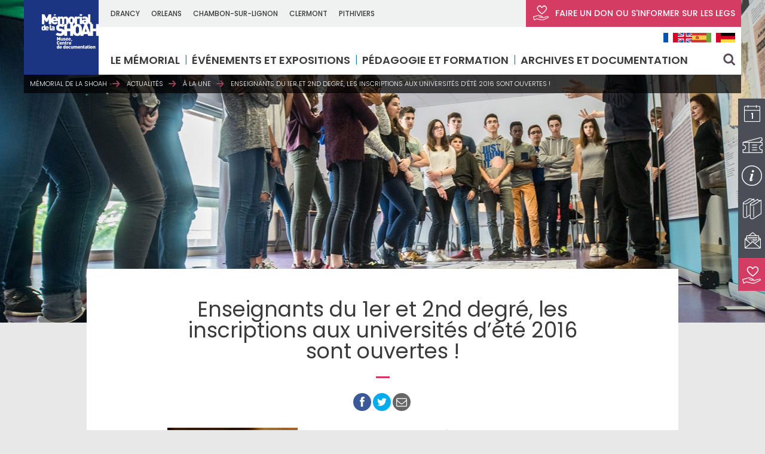

--- FILE ---
content_type: text/html; charset=UTF-8
request_url: https://www.memorialdelashoah.org/enseignants-du-1er-et-2nd-degre-les-inscriptions-aux-universites-dete-2016-sont-ouvertes.html
body_size: 126672
content:
<!DOCTYPE html>
<html lang="fr-FR">
<head>
	<meta http-equiv="Content-Type" content="text/html; charset=UTF-8" />
	<link rel="stylesheet" media="all" type="text/css" href="https://www.memorialdelashoah.org/wp-content/themes/memorialdelashoah/css/wp.css" />
	<link rel="stylesheet" media="all" type="text/css" href="https://www.memorialdelashoah.org/wp-content/themes/memorialdelashoah/css/jquery-ui-1.10.1.css">
	<link rel="stylesheet" media="all" type="text/css" href="https://www.memorialdelashoah.org/wp-content/themes/memorialdelashoah/css/normalize.css" />
	<link rel="stylesheet" media="all" type="text/css" href="https://www.memorialdelashoah.org/wp-content/themes/memorialdelashoah/css/common.css" />
	<link rel="stylesheet" media="all" type="text/css" href="https://www.memorialdelashoah.org/wp-content/themes/memorialdelashoah/css/page.css" />
	<link rel="stylesheet" media="all" type="text/css" href="https://www.memorialdelashoah.org/wp-content/themes/memorialdelashoah/css/jquery-ui.css" />
	<link rel="stylesheet" media="all" type="text/css" href="https://www.memorialdelashoah.org/wp-content/themes/memorialdelashoah/css/chosen.css" />
	<link rel="stylesheet" media="all" type="text/css" href="https://www.memorialdelashoah.org/wp-content/themes/memorialdelashoah/css/tablet.css" />
	<link rel="stylesheet" media="all" type="text/css" href="https://www.memorialdelashoah.org/wp-content/themes/memorialdelashoah/css/mobile.css" />
	<link rel="stylesheet" media="all" type="text/css" href="https://www.memorialdelashoah.org/wp-content/themes/memorialdelashoah/css/jquery.fancybox.css" />
	<link rel="stylesheet" media="all" type="text/css" href="https://www.memorialdelashoah.org/wp-content/themes/memorialdelashoah/css/component.css" />
	<link rel="stylesheet" media="all" type="text/css" href="https://www.memorialdelashoah.org/wp-content/themes/memorialdelashoah/style.css" />
	<link rel="stylesheet" media="all" type="text/css" href="https://www.memorialdelashoah.org/wp-content/themes/memorialdelashoah/css/latoja.datepicker.css">

	<link rel="apple-touch-icon" sizes="57x57" href="https://www.memorialdelashoah.org/wp-content/themes/memorialdelashoah/image/favicon/apple-icon-57x57.png">
	<link rel="apple-touch-icon" sizes="60x60" href="https://www.memorialdelashoah.org/wp-content/themes/memorialdelashoah/image/favicon/apple-icon-60x60.png">
	<link rel="apple-touch-icon" sizes="72x72" href="https://www.memorialdelashoah.org/wp-content/themes/memorialdelashoah/image/favicon/apple-icon-72x72.png">
	<link rel="apple-touch-icon" sizes="76x76" href="https://www.memorialdelashoah.org/wp-content/themes/memorialdelashoah/image/favicon/apple-icon-76x76.png">
	<link rel="apple-touch-icon" sizes="114x114" href="https://www.memorialdelashoah.org/wp-content/themes/memorialdelashoah/image/favicon/apple-icon-114x114.png">
	<link rel="apple-touch-icon" sizes="120x120" href="https://www.memorialdelashoah.org/wp-content/themes/memorialdelashoah/image/favicon/apple-icon-120x120.png">
	<link rel="apple-touch-icon" sizes="144x144" href="https://www.memorialdelashoah.org/wp-content/themes/memorialdelashoah/image/favicon/apple-icon-144x144.png">
	<link rel="apple-touch-icon" sizes="152x152" href="https://www.memorialdelashoah.org/wp-content/themes/memorialdelashoah/image/favicon/apple-icon-152x152.png">
	<link rel="apple-touch-icon" sizes="180x180" href="https://www.memorialdelashoah.org/wp-content/themes/memorialdelashoah/image/favicon/apple-icon-180x180.png">
	<link rel="icon" type="image/png" sizes="192x192"  href="https://www.memorialdelashoah.org/wp-content/themes/memorialdelashoah/images/favicon/android-icon-192x192.png">
	<link rel="icon" type="image/png" sizes="32x32" href="https://www.memorialdelashoah.org/wp-content/themes/memorialdelashoah/image/favicon/favicon-32x32.png">
	<link rel="icon" type="image/png" sizes="96x96" href="https://www.memorialdelashoah.org/wp-content/themes/memorialdelashoah/image/favicon/favicon-96x96.png">
	<link rel="icon" type="image/png" sizes="16x16" href="https://www.memorialdelashoah.org/wp-content/themes/memorialdelashoah/image/favicon/favicon-16x16.png">
	<link rel="manifest" href="https://www.memorialdelashoah.org/wp-content/themes/memorialdelashoah/image/favicon/manifest.json">
	<meta name="msapplication-TileColor" content="#ffffff">
	<meta name="msapplication-TileImage" content="https://www.memorialdelashoah.org/wp-content/themes/memorialdelashoah/image/favicon/ms-icon-144x144.png">
	<meta name="theme-color" content="#ffffff">
	<meta name="google-site-verification" content="ciAZKYMp4wPFA_zVAtxhHuRp7CwEl89XeXAv3vTknRQ" />

	<link href='https://fonts.googleapis.com/css?family=Poppins:400,300,500,600,700|Merriweather:400,400italic,300italic,300,700' rel='stylesheet' type='text/css'>
	
	<meta name="viewport" content="width=device-width, initial-scale=1.0, minimum-scale=1.0, maximum-scale=1.0" />

	<!--[if lt IE 9]>
		<script src="https://raw.githubusercontent.com/aFarkas/html5shiv/master/dist/html5shiv.min.js"></script>
	<![endif]-->
	
	<title>Enseignants du 1er et 2nd degré, les inscriptions aux universités d’été 2016 sont ouvertes ! - Mémorial de la Shoah Mémorial de la Shoah</title>
	<meta name='robots' content='index, follow, max-image-preview:large, max-snippet:-1, max-video-preview:-1' />
<link rel="alternate" hreflang="fr" href="https://www.memorialdelashoah.org/enseignants-du-1er-et-2nd-degre-les-inscriptions-aux-universites-dete-2016-sont-ouvertes.html" />
<link rel="alternate" hreflang="x-default" href="https://www.memorialdelashoah.org/enseignants-du-1er-et-2nd-degre-les-inscriptions-aux-universites-dete-2016-sont-ouvertes.html" />

	<!-- This site is optimized with the Yoast SEO plugin v21.1 - https://yoast.com/wordpress/plugins/seo/ -->
	<link rel="canonical" href="https://www.memorialdelashoah.org/enseignants-du-1er-et-2nd-degre-les-inscriptions-aux-universites-dete-2016-sont-ouvertes.html" />
	<meta property="og:locale" content="fr_FR" />
	<meta property="og:type" content="article" />
	<meta property="og:title" content="Enseignants du 1er et 2nd degré, les inscriptions aux universités d’été 2016 sont ouvertes ! - Mémorial de la Shoah" />
	<meta property="og:description" content="Autour de nombreuses conférences, projections et ateliers, sont abordées les questions liées à l’enseignement de la Shoah avec les meilleurs spécialistes européens. Du 6 au 8 juillet pour les professeurs des écoles, et du 3 au 8 juillet pour les enseignants de collèges et lycées. &nbsp;" />
	<meta property="og:url" content="https://www.memorialdelashoah.org/enseignants-du-1er-et-2nd-degre-les-inscriptions-aux-universites-dete-2016-sont-ouvertes.html" />
	<meta property="og:site_name" content="Mémorial de la Shoah" />
	<meta property="article:published_time" content="2016-04-12T15:57:26+00:00" />
	<meta property="article:modified_time" content="2016-05-19T19:49:25+00:00" />
	<meta property="og:image" content="https://www.memorialdelashoah.org/wp-content/uploads/2016/04/universites-ete-2016-paris-mshoah-300x300.jpg" />
	<meta name="author" content="adm1nM3Sh04H" />
	<meta name="twitter:card" content="summary_large_image" />
	<meta name="twitter:label1" content="Écrit par" />
	<meta name="twitter:data1" content="adm1nM3Sh04H" />
	<script type="application/ld+json" class="yoast-schema-graph">{"@context":"https://schema.org","@graph":[{"@type":"WebPage","@id":"https://www.memorialdelashoah.org/enseignants-du-1er-et-2nd-degre-les-inscriptions-aux-universites-dete-2016-sont-ouvertes.html","url":"https://www.memorialdelashoah.org/enseignants-du-1er-et-2nd-degre-les-inscriptions-aux-universites-dete-2016-sont-ouvertes.html","name":"Enseignants du 1er et 2nd degré, les inscriptions aux universités d’été 2016 sont ouvertes ! - Mémorial de la Shoah","isPartOf":{"@id":"https://www.memorialdelashoah.org/#website"},"primaryImageOfPage":{"@id":"https://www.memorialdelashoah.org/enseignants-du-1er-et-2nd-degre-les-inscriptions-aux-universites-dete-2016-sont-ouvertes.html#primaryimage"},"image":{"@id":"https://www.memorialdelashoah.org/enseignants-du-1er-et-2nd-degre-les-inscriptions-aux-universites-dete-2016-sont-ouvertes.html#primaryimage"},"thumbnailUrl":"https://www.memorialdelashoah.org/wp-content/uploads/2016/04/universites-ete-2016-paris-mshoah-300x300.jpg","datePublished":"2016-04-12T15:57:26+00:00","dateModified":"2016-05-19T19:49:25+00:00","author":{"@id":"https://www.memorialdelashoah.org/#/schema/person/c947fec28289ed6725301973a1e867df"},"breadcrumb":{"@id":"https://www.memorialdelashoah.org/enseignants-du-1er-et-2nd-degre-les-inscriptions-aux-universites-dete-2016-sont-ouvertes.html#breadcrumb"},"inLanguage":"fr-FR","potentialAction":[{"@type":"ReadAction","target":["https://www.memorialdelashoah.org/enseignants-du-1er-et-2nd-degre-les-inscriptions-aux-universites-dete-2016-sont-ouvertes.html"]}]},{"@type":"ImageObject","inLanguage":"fr-FR","@id":"https://www.memorialdelashoah.org/enseignants-du-1er-et-2nd-degre-les-inscriptions-aux-universites-dete-2016-sont-ouvertes.html#primaryimage","url":"https://www.memorialdelashoah.org/wp-content/uploads/2016/04/universites-ete-2016-paris-mshoah.jpg","contentUrl":"https://www.memorialdelashoah.org/wp-content/uploads/2016/04/universites-ete-2016-paris-mshoah.jpg","width":500,"height":500,"caption":"universités été Mémorial Shoah Paris"},{"@type":"BreadcrumbList","@id":"https://www.memorialdelashoah.org/enseignants-du-1er-et-2nd-degre-les-inscriptions-aux-universites-dete-2016-sont-ouvertes.html#breadcrumb","itemListElement":[{"@type":"ListItem","position":1,"name":"Accueil","item":"https://www.memorialdelashoah.org/"},{"@type":"ListItem","position":2,"name":"Actualités","item":"https://www.memorialdelashoah.org/actualites.html"},{"@type":"ListItem","position":3,"name":"Enseignants du 1er et 2nd degré, les inscriptions aux universités d’été 2016 sont ouvertes !"}]},{"@type":"WebSite","@id":"https://www.memorialdelashoah.org/#website","url":"https://www.memorialdelashoah.org/","name":"Mémorial de la Shoah","description":"Le mémorial de la Shoah est un musée consacré à l&#039;histoire juive durant la Seconde Guerre mondiale dont l&#039;axe central est l&#039;enseignement de la Shoah.","potentialAction":[{"@type":"SearchAction","target":{"@type":"EntryPoint","urlTemplate":"https://www.memorialdelashoah.org/?s={search_term_string}"},"query-input":"required name=search_term_string"}],"inLanguage":"fr-FR"},{"@type":"Person","@id":"https://www.memorialdelashoah.org/#/schema/person/c947fec28289ed6725301973a1e867df","name":"adm1nM3Sh04H","url":"https://www.memorialdelashoah.org/author/adm1nm3sh04h"}]}</script>
	<!-- / Yoast SEO plugin. -->


<link rel="alternate" type="application/rss+xml" title="Mémorial de la Shoah &raquo; Flux" href="https://www.memorialdelashoah.org/feed" />
<link rel="alternate" type="application/rss+xml" title="Mémorial de la Shoah &raquo; Flux des commentaires" href="https://www.memorialdelashoah.org/comments/feed" />
<link rel="alternate" type="application/rss+xml" title="Mémorial de la Shoah &raquo; Enseignants du 1er et 2nd degré, les inscriptions aux universités d’été 2016 sont ouvertes ! Flux des commentaires" href="https://www.memorialdelashoah.org/enseignants-du-1er-et-2nd-degre-les-inscriptions-aux-universites-dete-2016-sont-ouvertes.html/feed" />
<script type="text/javascript">
window._wpemojiSettings = {"baseUrl":"https:\/\/s.w.org\/images\/core\/emoji\/14.0.0\/72x72\/","ext":".png","svgUrl":"https:\/\/s.w.org\/images\/core\/emoji\/14.0.0\/svg\/","svgExt":".svg","source":{"concatemoji":"https:\/\/www.memorialdelashoah.org\/wp-includes\/js\/wp-emoji-release.min.js?ver=6.1.9"}};
/*! This file is auto-generated */
!function(e,a,t){var n,r,o,i=a.createElement("canvas"),p=i.getContext&&i.getContext("2d");function s(e,t){var a=String.fromCharCode,e=(p.clearRect(0,0,i.width,i.height),p.fillText(a.apply(this,e),0,0),i.toDataURL());return p.clearRect(0,0,i.width,i.height),p.fillText(a.apply(this,t),0,0),e===i.toDataURL()}function c(e){var t=a.createElement("script");t.src=e,t.defer=t.type="text/javascript",a.getElementsByTagName("head")[0].appendChild(t)}for(o=Array("flag","emoji"),t.supports={everything:!0,everythingExceptFlag:!0},r=0;r<o.length;r++)t.supports[o[r]]=function(e){if(p&&p.fillText)switch(p.textBaseline="top",p.font="600 32px Arial",e){case"flag":return s([127987,65039,8205,9895,65039],[127987,65039,8203,9895,65039])?!1:!s([55356,56826,55356,56819],[55356,56826,8203,55356,56819])&&!s([55356,57332,56128,56423,56128,56418,56128,56421,56128,56430,56128,56423,56128,56447],[55356,57332,8203,56128,56423,8203,56128,56418,8203,56128,56421,8203,56128,56430,8203,56128,56423,8203,56128,56447]);case"emoji":return!s([129777,127995,8205,129778,127999],[129777,127995,8203,129778,127999])}return!1}(o[r]),t.supports.everything=t.supports.everything&&t.supports[o[r]],"flag"!==o[r]&&(t.supports.everythingExceptFlag=t.supports.everythingExceptFlag&&t.supports[o[r]]);t.supports.everythingExceptFlag=t.supports.everythingExceptFlag&&!t.supports.flag,t.DOMReady=!1,t.readyCallback=function(){t.DOMReady=!0},t.supports.everything||(n=function(){t.readyCallback()},a.addEventListener?(a.addEventListener("DOMContentLoaded",n,!1),e.addEventListener("load",n,!1)):(e.attachEvent("onload",n),a.attachEvent("onreadystatechange",function(){"complete"===a.readyState&&t.readyCallback()})),(e=t.source||{}).concatemoji?c(e.concatemoji):e.wpemoji&&e.twemoji&&(c(e.twemoji),c(e.wpemoji)))}(window,document,window._wpemojiSettings);
</script>
<style type="text/css">
img.wp-smiley,
img.emoji {
	display: inline !important;
	border: none !important;
	box-shadow: none !important;
	height: 1em !important;
	width: 1em !important;
	margin: 0 0.07em !important;
	vertical-align: -0.1em !important;
	background: none !important;
	padding: 0 !important;
}
</style>
	<link rel='stylesheet' id='wp-block-library-css' href='https://www.memorialdelashoah.org/wp-includes/css/dist/block-library/style.min.css?ver=6.1.9' type='text/css' media='all' />
<link rel='stylesheet' id='classic-theme-styles-css' href='https://www.memorialdelashoah.org/wp-includes/css/classic-themes.min.css?ver=1' type='text/css' media='all' />
<style id='global-styles-inline-css' type='text/css'>
body{--wp--preset--color--black: #000000;--wp--preset--color--cyan-bluish-gray: #abb8c3;--wp--preset--color--white: #ffffff;--wp--preset--color--pale-pink: #f78da7;--wp--preset--color--vivid-red: #cf2e2e;--wp--preset--color--luminous-vivid-orange: #ff6900;--wp--preset--color--luminous-vivid-amber: #fcb900;--wp--preset--color--light-green-cyan: #7bdcb5;--wp--preset--color--vivid-green-cyan: #00d084;--wp--preset--color--pale-cyan-blue: #8ed1fc;--wp--preset--color--vivid-cyan-blue: #0693e3;--wp--preset--color--vivid-purple: #9b51e0;--wp--preset--gradient--vivid-cyan-blue-to-vivid-purple: linear-gradient(135deg,rgba(6,147,227,1) 0%,rgb(155,81,224) 100%);--wp--preset--gradient--light-green-cyan-to-vivid-green-cyan: linear-gradient(135deg,rgb(122,220,180) 0%,rgb(0,208,130) 100%);--wp--preset--gradient--luminous-vivid-amber-to-luminous-vivid-orange: linear-gradient(135deg,rgba(252,185,0,1) 0%,rgba(255,105,0,1) 100%);--wp--preset--gradient--luminous-vivid-orange-to-vivid-red: linear-gradient(135deg,rgba(255,105,0,1) 0%,rgb(207,46,46) 100%);--wp--preset--gradient--very-light-gray-to-cyan-bluish-gray: linear-gradient(135deg,rgb(238,238,238) 0%,rgb(169,184,195) 100%);--wp--preset--gradient--cool-to-warm-spectrum: linear-gradient(135deg,rgb(74,234,220) 0%,rgb(151,120,209) 20%,rgb(207,42,186) 40%,rgb(238,44,130) 60%,rgb(251,105,98) 80%,rgb(254,248,76) 100%);--wp--preset--gradient--blush-light-purple: linear-gradient(135deg,rgb(255,206,236) 0%,rgb(152,150,240) 100%);--wp--preset--gradient--blush-bordeaux: linear-gradient(135deg,rgb(254,205,165) 0%,rgb(254,45,45) 50%,rgb(107,0,62) 100%);--wp--preset--gradient--luminous-dusk: linear-gradient(135deg,rgb(255,203,112) 0%,rgb(199,81,192) 50%,rgb(65,88,208) 100%);--wp--preset--gradient--pale-ocean: linear-gradient(135deg,rgb(255,245,203) 0%,rgb(182,227,212) 50%,rgb(51,167,181) 100%);--wp--preset--gradient--electric-grass: linear-gradient(135deg,rgb(202,248,128) 0%,rgb(113,206,126) 100%);--wp--preset--gradient--midnight: linear-gradient(135deg,rgb(2,3,129) 0%,rgb(40,116,252) 100%);--wp--preset--duotone--dark-grayscale: url('#wp-duotone-dark-grayscale');--wp--preset--duotone--grayscale: url('#wp-duotone-grayscale');--wp--preset--duotone--purple-yellow: url('#wp-duotone-purple-yellow');--wp--preset--duotone--blue-red: url('#wp-duotone-blue-red');--wp--preset--duotone--midnight: url('#wp-duotone-midnight');--wp--preset--duotone--magenta-yellow: url('#wp-duotone-magenta-yellow');--wp--preset--duotone--purple-green: url('#wp-duotone-purple-green');--wp--preset--duotone--blue-orange: url('#wp-duotone-blue-orange');--wp--preset--font-size--small: 13px;--wp--preset--font-size--medium: 20px;--wp--preset--font-size--large: 36px;--wp--preset--font-size--x-large: 42px;--wp--preset--spacing--20: 0.44rem;--wp--preset--spacing--30: 0.67rem;--wp--preset--spacing--40: 1rem;--wp--preset--spacing--50: 1.5rem;--wp--preset--spacing--60: 2.25rem;--wp--preset--spacing--70: 3.38rem;--wp--preset--spacing--80: 5.06rem;}:where(.is-layout-flex){gap: 0.5em;}body .is-layout-flow > .alignleft{float: left;margin-inline-start: 0;margin-inline-end: 2em;}body .is-layout-flow > .alignright{float: right;margin-inline-start: 2em;margin-inline-end: 0;}body .is-layout-flow > .aligncenter{margin-left: auto !important;margin-right: auto !important;}body .is-layout-constrained > .alignleft{float: left;margin-inline-start: 0;margin-inline-end: 2em;}body .is-layout-constrained > .alignright{float: right;margin-inline-start: 2em;margin-inline-end: 0;}body .is-layout-constrained > .aligncenter{margin-left: auto !important;margin-right: auto !important;}body .is-layout-constrained > :where(:not(.alignleft):not(.alignright):not(.alignfull)){max-width: var(--wp--style--global--content-size);margin-left: auto !important;margin-right: auto !important;}body .is-layout-constrained > .alignwide{max-width: var(--wp--style--global--wide-size);}body .is-layout-flex{display: flex;}body .is-layout-flex{flex-wrap: wrap;align-items: center;}body .is-layout-flex > *{margin: 0;}:where(.wp-block-columns.is-layout-flex){gap: 2em;}.has-black-color{color: var(--wp--preset--color--black) !important;}.has-cyan-bluish-gray-color{color: var(--wp--preset--color--cyan-bluish-gray) !important;}.has-white-color{color: var(--wp--preset--color--white) !important;}.has-pale-pink-color{color: var(--wp--preset--color--pale-pink) !important;}.has-vivid-red-color{color: var(--wp--preset--color--vivid-red) !important;}.has-luminous-vivid-orange-color{color: var(--wp--preset--color--luminous-vivid-orange) !important;}.has-luminous-vivid-amber-color{color: var(--wp--preset--color--luminous-vivid-amber) !important;}.has-light-green-cyan-color{color: var(--wp--preset--color--light-green-cyan) !important;}.has-vivid-green-cyan-color{color: var(--wp--preset--color--vivid-green-cyan) !important;}.has-pale-cyan-blue-color{color: var(--wp--preset--color--pale-cyan-blue) !important;}.has-vivid-cyan-blue-color{color: var(--wp--preset--color--vivid-cyan-blue) !important;}.has-vivid-purple-color{color: var(--wp--preset--color--vivid-purple) !important;}.has-black-background-color{background-color: var(--wp--preset--color--black) !important;}.has-cyan-bluish-gray-background-color{background-color: var(--wp--preset--color--cyan-bluish-gray) !important;}.has-white-background-color{background-color: var(--wp--preset--color--white) !important;}.has-pale-pink-background-color{background-color: var(--wp--preset--color--pale-pink) !important;}.has-vivid-red-background-color{background-color: var(--wp--preset--color--vivid-red) !important;}.has-luminous-vivid-orange-background-color{background-color: var(--wp--preset--color--luminous-vivid-orange) !important;}.has-luminous-vivid-amber-background-color{background-color: var(--wp--preset--color--luminous-vivid-amber) !important;}.has-light-green-cyan-background-color{background-color: var(--wp--preset--color--light-green-cyan) !important;}.has-vivid-green-cyan-background-color{background-color: var(--wp--preset--color--vivid-green-cyan) !important;}.has-pale-cyan-blue-background-color{background-color: var(--wp--preset--color--pale-cyan-blue) !important;}.has-vivid-cyan-blue-background-color{background-color: var(--wp--preset--color--vivid-cyan-blue) !important;}.has-vivid-purple-background-color{background-color: var(--wp--preset--color--vivid-purple) !important;}.has-black-border-color{border-color: var(--wp--preset--color--black) !important;}.has-cyan-bluish-gray-border-color{border-color: var(--wp--preset--color--cyan-bluish-gray) !important;}.has-white-border-color{border-color: var(--wp--preset--color--white) !important;}.has-pale-pink-border-color{border-color: var(--wp--preset--color--pale-pink) !important;}.has-vivid-red-border-color{border-color: var(--wp--preset--color--vivid-red) !important;}.has-luminous-vivid-orange-border-color{border-color: var(--wp--preset--color--luminous-vivid-orange) !important;}.has-luminous-vivid-amber-border-color{border-color: var(--wp--preset--color--luminous-vivid-amber) !important;}.has-light-green-cyan-border-color{border-color: var(--wp--preset--color--light-green-cyan) !important;}.has-vivid-green-cyan-border-color{border-color: var(--wp--preset--color--vivid-green-cyan) !important;}.has-pale-cyan-blue-border-color{border-color: var(--wp--preset--color--pale-cyan-blue) !important;}.has-vivid-cyan-blue-border-color{border-color: var(--wp--preset--color--vivid-cyan-blue) !important;}.has-vivid-purple-border-color{border-color: var(--wp--preset--color--vivid-purple) !important;}.has-vivid-cyan-blue-to-vivid-purple-gradient-background{background: var(--wp--preset--gradient--vivid-cyan-blue-to-vivid-purple) !important;}.has-light-green-cyan-to-vivid-green-cyan-gradient-background{background: var(--wp--preset--gradient--light-green-cyan-to-vivid-green-cyan) !important;}.has-luminous-vivid-amber-to-luminous-vivid-orange-gradient-background{background: var(--wp--preset--gradient--luminous-vivid-amber-to-luminous-vivid-orange) !important;}.has-luminous-vivid-orange-to-vivid-red-gradient-background{background: var(--wp--preset--gradient--luminous-vivid-orange-to-vivid-red) !important;}.has-very-light-gray-to-cyan-bluish-gray-gradient-background{background: var(--wp--preset--gradient--very-light-gray-to-cyan-bluish-gray) !important;}.has-cool-to-warm-spectrum-gradient-background{background: var(--wp--preset--gradient--cool-to-warm-spectrum) !important;}.has-blush-light-purple-gradient-background{background: var(--wp--preset--gradient--blush-light-purple) !important;}.has-blush-bordeaux-gradient-background{background: var(--wp--preset--gradient--blush-bordeaux) !important;}.has-luminous-dusk-gradient-background{background: var(--wp--preset--gradient--luminous-dusk) !important;}.has-pale-ocean-gradient-background{background: var(--wp--preset--gradient--pale-ocean) !important;}.has-electric-grass-gradient-background{background: var(--wp--preset--gradient--electric-grass) !important;}.has-midnight-gradient-background{background: var(--wp--preset--gradient--midnight) !important;}.has-small-font-size{font-size: var(--wp--preset--font-size--small) !important;}.has-medium-font-size{font-size: var(--wp--preset--font-size--medium) !important;}.has-large-font-size{font-size: var(--wp--preset--font-size--large) !important;}.has-x-large-font-size{font-size: var(--wp--preset--font-size--x-large) !important;}
.wp-block-navigation a:where(:not(.wp-element-button)){color: inherit;}
:where(.wp-block-columns.is-layout-flex){gap: 2em;}
.wp-block-pullquote{font-size: 1.5em;line-height: 1.6;}
</style>
<link rel='stylesheet' id='contact-form-7-css' href='https://www.memorialdelashoah.org/wp-content/plugins/contact-form-7/includes/css/styles.css?ver=5.7.7' type='text/css' media='all' />
<link rel='stylesheet' id='bb-taps-editor-style-shared-css' href='https://www.memorialdelashoah.org/wp-content/themes/memorialdelashoah/editor-style-shared.css?ver=6.1.9' type='text/css' media='all' />
<link rel='stylesheet' id='wpml-legacy-horizontal-list-0-css' href='https://www.memorialdelashoah.org/wp-content/plugins/sitepress-multilingual-cms/templates/language-switchers/legacy-list-horizontal/style.min.css?ver=1' type='text/css' media='all' />
<style id='wpml-legacy-horizontal-list-0-inline-css' type='text/css'>
.wpml-ls-statics-shortcode_actions{background-color:#ffffff;}.wpml-ls-statics-shortcode_actions, .wpml-ls-statics-shortcode_actions .wpml-ls-sub-menu, .wpml-ls-statics-shortcode_actions a {border-color:#cdcdcd;}.wpml-ls-statics-shortcode_actions a, .wpml-ls-statics-shortcode_actions .wpml-ls-sub-menu a, .wpml-ls-statics-shortcode_actions .wpml-ls-sub-menu a:link, .wpml-ls-statics-shortcode_actions li:not(.wpml-ls-current-language) .wpml-ls-link, .wpml-ls-statics-shortcode_actions li:not(.wpml-ls-current-language) .wpml-ls-link:link {color:#444444;background-color:#ffffff;}.wpml-ls-statics-shortcode_actions .wpml-ls-sub-menu a:hover,.wpml-ls-statics-shortcode_actions .wpml-ls-sub-menu a:focus, .wpml-ls-statics-shortcode_actions .wpml-ls-sub-menu a:link:hover, .wpml-ls-statics-shortcode_actions .wpml-ls-sub-menu a:link:focus {color:#000000;background-color:#eeeeee;}.wpml-ls-statics-shortcode_actions .wpml-ls-current-language > a {color:#444444;background-color:#ffffff;}.wpml-ls-statics-shortcode_actions .wpml-ls-current-language:hover>a, .wpml-ls-statics-shortcode_actions .wpml-ls-current-language>a:focus {color:#000000;background-color:#eeeeee;}
</style>
<link rel='stylesheet' id='us-plugin-styles-css' href='https://www.memorialdelashoah.org/wp-content/plugins/ultimate-social-deux/public/assets/css/style.css?ver=6.0.1' type='text/css' media='all' />
<style id='us-plugin-styles-inline-css' type='text/css'>
.us_sticky .us_wrapper{background-color:#ffffff;}.us_floating .us_wrapper .us_button{width:45px;-webkit-transition:width 1000ms ease-in-out,background-color 400ms ease-out;-moz-transition:width 1000ms ease-in-out,background-color 400ms ease-out;-o-transition:width 1000ms ease-in-out,background-color 400ms ease-out;transition:width 1000ms ease-in-out,background-color 400ms ease-out;}.us_floating .us_wrapper .us_button:hover{width:90px;-webkit-transition:width 1000ms ease-in-out,background-color 400ms ease-out;-moz-transition:width 1000ms ease-in-out,background-color 400ms ease-out;-o-transition:width 1000ms ease-in-out,background-color 400ms ease-out;transition:width 1000ms ease-in-out,background-color 400ms ease-out;}.us_facebook{background-color:#3b5998;}.us_facebook:hover{background-color:#008000;}.us_twitter{background-color:#00ABF0;}.us_twitter:hover{background-color:#008000;}.us_google{background-color:#D95232;}.us_google:hover{background-color:#008000;}.us_delicious{background-color:#66B2FD;}.us_delicious:hover{background-color:#008000;}.us_stumble{background-color:#E94B24;}.us_stumble:hover{background-color:#008000;}.us_linkedin{background-color:#1C86BC;}.us_linkedin:hover{background-color:#008000;}.us_pinterest{background-color:#AE181F;}.us_pinterest:hover{background-color:#008000;}.us_buffer{background-color:#000000;}.us_buffer:hover{background-color:#008000;}.us_reddit{background-color:#30659B;}.us_reddit:hover{background-color:#008000;}.us_vkontakte{background-color:#537599;}.us_vkontakte:hover{background-color:#008000;}.us_mail{background-color:#666666;}.us_mail:hover{background-color:#008000;}.us_love{background-color:#FF0000;}.us_love:hover{background-color:#008000;}.us_pocket{background-color:#ee4056;}.us_pocket:hover{background-color:#008000;}.us_tumblr{background-color:#529ecc;}.us_tumblr:hover{background-color:#008000;}.us_print{background-color:#60d0d4;}.us_print:hover{background-color:#008000;}.us_flipboard{background-color:#c10000;}.us_flipboard:hover{background-color:#008000;}.us_comments{background-color:#b69823;}.us_comments:hover{background-color:#008000;}.us_feedly{background-color:#414141;}.us_feedly:hover{background-color:#008000;}.us_youtube:hover{background-color:#008000;}.us_youtube{background-color:#cc181e;}.us_vimeo{background-color:#1bb6ec;}.us_vimeo:hover{background-color:#008000;}.us_behance{background-color:#1769ff;}.us_behance:hover{background-color:#008000;}.us_ok{background-color:#f2720c;}.us_ok:hover{background-color:#008000;}.us_weibo{background-color:#e64141;}.us_weibo:hover{background-color:#008000;}.us_managewp{background-color:#098ae0;}.us_managewp:hover{background-color:#008000;}.us_xing{background-color:#026466;}.us_xing:hover{background-color:#008000;}.us_whatsapp{background-color:#34af23;}.us_whatsapp:hover{background-color:#008000;}.us_meneame{background-color:#ff6400;}.us_meneame:hover{background-color:#008000;}.us_digg{background-color:#000;}.us_digg:hover{background-color:#008000;}.us_dribbble{background-color:#f72b7f;}.us_dribbble:hover{background-color:#008000;}.us_envato{background-color:#82b540;}.us_envato:hover{background-color:#008000;}.us_github{background-color:#201e1f;}.us_github:hover{background-color:#008000;}.us_soundcloud{background-color:#ff6f00;}.us_soundcloud:hover{background-color:#008000;}.us_instagram{background-color:#48769c;}.us_instagram:hover{background-color:#008000;}.us_feedpress{background-color:#ffafaf;}.us_feedpress:hover{background-color:#008000;}.us_mailchimp{background-color:#6dc5dc;}.us_mailchimp:hover{background-color:#008000;}.us_flickr{background-color:#0062dd;}.us_flickr:hover{background-color:#008000;}.us_members{background-color:#0ab071;}.us_members:hover{background-color:#008000;}.us_more{background-color:#53B27C;}.us_more:hover{background-color:#008000;}.us_posts{background-color:#924e2a;}.us_posts:hover{background-color:#008000;}.us_facebook a{color:#3b5998;}.us_facebook a:hover{color:#008000;}.us_twitter a{color:#00ABF0;}.us_twitter a:hover{color:#008000;}.us_google a{color:#D95232;}.us_google a:hover{color:#008000;}.us_delicious a{color:#66B2FD;}.us_delicious a:hover{color:#008000;}.us_stumble a{color:#E94B24;}.us_stumble a:hover{color:#008000;}.us_linkedin a{color:#1C86BC;}.us_linkedin a:hover{color:#008000;}.us_pinterest a{color:#AE181F;}.us_pinterest a:hover{color:#008000;}.us_buffer a{color:#000000;}.us_buffer a:hover{color:#008000;}.us_reddit a{color:#CEE3F8;}.us_reddit a:hover{color:#008000;}.us_vkontakte a{color:#537599;}.us_vkontakte a:hover{color:#008000;}.us_mail a{color:#666666;}.us_mail a:hover{color:#008000;}.us_love a,.us_love{color:#FF0000;}.us_love a:hover,.us_love:hover{color:#008000;}.us_pocket a{color:#ee4056;}.us_pocket a:hover{color:#008000;}.us_tumblr a{color:#529ecc;}.us_tumblr a:hover{color:#008000;}.us_print a{color:#60d0d4;}.us_print a:hover{color:#008000;}.us_flipboard a{color:#c10000;}.us_flipboard a:hover{color:#008000;}.us_comments a,.us_comments{color:#b69823;}.us_comments a:hover,.us_comments:hover{color:#008000;}.us_feedly a{color:#414141;}.us_feedly a:hover{color:#008000;}.us_youtube a{color:#cc181e;}.us_youtube a:hover{color:#008000;}.us_vimeo a{color:#1bb6ec;}.us_vimeo a:hover{color:#008000;}.us_behance a{color:#1769ff;}.us_behance a:hover{color:#008000;}.us_ok a{color:#f2720c;}.us_ok a:hover{color:#008000;}.us_weibo a{color:#e64141;}.us_weibo a:hover{color:#008000;}.us_managewp a{color:#098ae0;}.us_managewp a:hover{color:#008000;}.us_xing a{color:#026466;}.us_xing a:hover{color:#008000;}.us_whatsapp a{color:#34af23;}.us_whatsapp a:hover{color:#008000;}.us_meneame a{color:#ff6400;}.us_meneame a:hover{color:#008000;}.us_digg a{color:#000;}.us_digg a:hover{color:#008000;}.us_dribbble a{ color:#f72b7f;}.us_dribbble a:hover{ color:#008000;}.us_envato a{color:#82b540;}.us_envato a:hover{color:#008000;}.us_github a{color:#201e1f;}.us_github a:hover{color:#008000;}.us_soundcloud a{color:#ff6f00;}.us_soundcloud a:hover{color:#008000;}.us_instagram a{color:#48769c;}.us_instagram a:hover{color:#008000;}.us_feedpress{color:#ffafaf;}.us_feedpress:hover{color:#008000;}.us_mailchimp{color:#6dc5dc;}.us_mailchimp:hover{color:#008000;}.us_flickr a{color:#0062dd;}.us_flickr a:hover{color:#008000;}.us_members{color:#0ab071;}.us_members:hover{color:#008000;}.us_more a{color:#53B27C;}.us_more a:hover{color:#008000;}.us_posts{color:#924e2a;}.us_posts:hover{color:#008000;}
</style>
<link rel='stylesheet' id='cms-navigation-style-base-css' href='https://www.memorialdelashoah.org/wp-content/plugins/wpml-cms-nav/res/css/cms-navigation-base.css?ver=1.5.6' type='text/css' media='screen' />
<link rel='stylesheet' id='cms-navigation-style-css' href='https://www.memorialdelashoah.org/wp-content/plugins/wpml-cms-nav/res/css/cms-navigation.css?ver=1.5.6' type='text/css' media='screen' />
<script type='text/javascript' src='https://www.memorialdelashoah.org/wp-includes/js/jquery/jquery.min.js?ver=3.6.1' id='jquery-core-js'></script>
<script type='text/javascript' src='https://www.memorialdelashoah.org/wp-includes/js/jquery/jquery-migrate.min.js?ver=3.3.2' id='jquery-migrate-js'></script>
<script type='text/javascript' id='us-script-js-extra'>
/* <![CDATA[ */
var us_script = {"ajaxurl":"https:\/\/www.memorialdelashoah.org\/wp-admin\/admin-ajax.php","tweet_via":"Shoah_Memorial","sharrre_url":"https:\/\/www.memorialdelashoah.org\/wp-admin\/admin-ajax.php","success":"Votre message a bien \u00e9t\u00e9 envoy\u00e9","trying":"Envoi en cours...","total_shares_text":"Shares","facebook_height":"500","facebook_width":"900","twitter_height":"500","twitter_width":"900","googleplus_height":"500","googleplus_width":"900","delicious_height":"550","delicious_width":"550","stumble_height":"550","stumble_width":"550","linkedin_height":"550","linkedin_width":"550","pinterest_height":"320","pinterest_width":"720","buffer_height":"500","buffer_width":"900","reddit_height":"500","reddit_width":"900","vkontakte_height":"500","vkontakte_width":"900","printfriendly_height":"500","printfriendly_width":"1045","pocket_height":"500","pocket_width":"900","tumblr_height":"500","tumblr_width":"900","flipboard_height":"500","flipboard_width":"900","weibo_height":"500","weibo_width":"900","xing_height":"500","xing_width":"900","ok_height":"500","ok_width":"900","managewp_height":"500","managewp_width":"900","meneame_height":"500","meneame_width":"900","digg_height":"500","digg_width":"900","home_url":"https:\/\/www.memorialdelashoah.org","B":"B","M":"M","k":"k","nonce":"8afc7ffcd6","already_loved_message":"You have already loved this item.","error_message":"Sorry, there was a problem processing your request.","logged_in":"false","bitly":"false"};
/* ]]> */
</script>
<script type='text/javascript' src='https://www.memorialdelashoah.org/wp-content/plugins/ultimate-social-deux/public/assets/js/min/us.script-min.js?ver=6.0.1' id='us-script-js'></script>
<link rel="https://api.w.org/" href="https://www.memorialdelashoah.org/wp-json/" /><link rel="alternate" type="application/json" href="https://www.memorialdelashoah.org/wp-json/wp/v2/posts/804" /><link rel="EditURI" type="application/rsd+xml" title="RSD" href="https://www.memorialdelashoah.org/xmlrpc.php?rsd" />
<link rel="wlwmanifest" type="application/wlwmanifest+xml" href="https://www.memorialdelashoah.org/wp-includes/wlwmanifest.xml" />
<meta name="generator" content="WordPress 6.1.9" />
<link rel='shortlink' href='https://www.memorialdelashoah.org/?p=804' />
<link rel="alternate" type="application/json+oembed" href="https://www.memorialdelashoah.org/wp-json/oembed/1.0/embed?url=https%3A%2F%2Fwww.memorialdelashoah.org%2Fenseignants-du-1er-et-2nd-degre-les-inscriptions-aux-universites-dete-2016-sont-ouvertes.html" />
<link rel="alternate" type="text/xml+oembed" href="https://www.memorialdelashoah.org/wp-json/oembed/1.0/embed?url=https%3A%2F%2Fwww.memorialdelashoah.org%2Fenseignants-du-1er-et-2nd-degre-les-inscriptions-aux-universites-dete-2016-sont-ouvertes.html&#038;format=xml" />
<meta name="generator" content="WPML ver:4.8.6 stt:1,4;" />
<script type="text/javascript">
	window._se_plugin_version = '8.1.9';
</script>
<style type="text/css">.recentcomments a{display:inline !important;padding:0 !important;margin:0 !important;}</style>
	<!-- Google Tag Manager -->
	<script>(function(w,d,s,l,i){w[l]=w[l]||[];w[l].push({'gtm.start':
	new Date().getTime(),event:'gtm.js'});var f=d.getElementsByTagName(s)[0],
	j=d.createElement(s),dl=l!='dataLayer'?'&l='+l:'';j.async=true;j.src=
	'https://www.googletagmanager.com/gtm.js?id='+i+dl;f.parentNode.insertBefore(j,f);
	})(window,document,'script','dataLayer','GTM-MMRJZZFG');</script>
	<!-- End Google Tag Manager -->
	

	<!-- Meta Pixel Code -->
	<script>
	!function(f,b,e,v,n,t,s)
	{if(f.fbq)return;n=f.fbq=function(){n.callMethod?
	n.callMethod.apply(n,arguments):n.queue.push(arguments)};
	if(!f._fbq)f._fbq=n;n.push=n;n.loaded=!0;n.version='2.0';
	n.queue=[];t=b.createElement(e);t.async=!0;
	t.src=v;s=b.getElementsByTagName(e)[0];
	s.parentNode.insertBefore(t,s)}(window, document,'script',
	'https://connect.facebook.net/en_US/fbevents.js');
	fbq('init', '305646759289806');
	fbq('track', 'PageView');
	</script>
	<noscript><img height="1" width="1" style="display:none"
	src="https://www.facebook.com/tr?id=305646759289806&ev=PageView&noscript=1"
	/></noscript>
	<!-- End Meta Pixel Code -->
</head>
<body class="post-template-default single single-post postid-804 single-format-standard l_fr" style="background:url(https://www.memorialdelashoah.org/wp-content/uploads/2016/04/acutalites-pedagogiques-memorial-shoah-1365x540.jpg)  no-repeat top center;" >

<!-- Google Tag Manager (noscript) -->
<noscript><iframe src="https://www.googletagmanager.com/ns.html?id=GTM-MMRJZZFG"
height="0" width="0" style="display:none;visibility:hidden"></iframe></noscript>
<!-- End Google Tag Manager (noscript) -->












<!-- ===== POPIN GLOBALE – ADMIN ONLY =====
<style>
    /* Overlay pleine page */
    #custom-popup-overlay {
        position: fixed;
        inset: 0;
        background: rgba(0, 0, 0, 0.6);
        display: none; /* caché par défaut */
        align-items: center;
        justify-content: center;
        z-index: 10000;
    }

    /* Conteneur de la pop-in */
    #custom-popup {
        box-sizing: border-box;
        position: relative;
        border-radius: 8px;
        box-shadow: 0 10px 40px rgba(0, 0, 0, 0.25);
        font-family: system-ui, -apple-system, BlinkMacSystemFont, "Segoe UI", sans-serif;
        overflow: hidden;
        max-width: 95vw;
        max-height: 95vh;
        width: 720px;
        height: 675px;
        display: flex;
        flex-direction: column;
        background: #ffffff;
    }

    /* Tablette */
    @media (max-width: 1024px) and (min-width: 768px) {
        #custom-popup {
            width: 600px;
            height: 778px;
        }
    }

    /* Mobile */
    @media (max-width: 767px) {
        #custom-popup {
            width: 360px;
            height: 600px;
        }
    }

    /* Bouton de fermeture */
    .custom-popup-close {
        position: absolute;
        top: 8px;
        right: 10px;
        border: none;
        background: transparent;
        font-size: 28px;
        line-height: 1;
        cursor: pointer;
        z-index: 3;
        color: #ffffff;
    }

    /* ===== BLOC IMAGE + TEXTE ===== */

    .popup-visual {
        position: relative;
        flex: 1 1 auto;
        background-size: cover;
        background-position: top center;
    }

    /* Image desktop par défaut */
    .popup-visual {
        background-image: url('/wp-content/themes/memorialdelashoah/image/spot-tv-2025/image-desktop.jpg');
    }

    /* Bandeau texte sur l'image */
	.popup-text-banner {
		position: absolute;
		left: 50%;
		bottom: 40px;
		transform: translateX(-50%);
		text-align: center;
		width: calc(100% - 140px);
	}

	.popup-text-banner span {
		font-size: 26px;
		font-family: 'Poppins', Arial, sans-serif;
		font-weight: 600;
		color: #ffffff;

		background: #c8104d;
		padding: 4px 10px; /* surlignage fin */
		border-radius: 6px; /* léger arrondi, comme ton image */

		line-height: 1.3;
		box-decoration-break: clone;
		-webkit-box-decoration-break: clone;
	}

    /* ===== CTAs SOUS L’IMAGE ===== */

    .popup-cta-row {
        display: flex;
        justify-content: center;
        gap: 12px;
        padding: 16px 24px 24px;
        background: #ffffff;
    }

    .popup-cta {
        display: inline-flex;
        align-items: center;
        justify-content: center;
        padding: 10px 22px;
        border-radius: 999px;
        text-decoration: none;
        font-size: 13px;
        font-weight: 600;
        text-transform: uppercase;
        letter-spacing: 0.06em;
        border: none;
        background: #e3165a;
        color: #ffffff;
        white-space: nowrap;
    }

    .popup-cta-secondary {
        background: #ffffff;
        color: #e3165a;
        border: 1px solid #e3165a;
    }

    /* Image tablette */
    @media (max-width: 1024px) and (min-width: 768px) {
        .popup-visual {
            background-image: url('/wp-content/themes/memorialdelashoah/image/spot-tv-2025/image-tablette.jpg');
        }

		.popup-text-banner {
			bottom: 50px;
			width: calc(100% - 80px);
		}

		.popup-text-banner span {
			font-size: 24px;
		}
        .popup-cta-row {
            flex-direction: column;
        }
    }

    /* Image mobile */
    @media (max-width: 767px) {
        .popup-visual {
            background-image: url('/wp-content/themes/memorialdelashoah/image/spot-tv-2025/image-mobile.jpg');
        }

		.popup-text-banner {
			bottom: 20px;
			width: calc(100% - 40px);
		}

		.popup-text-banner span {
			font-size: 18px;
		}
        .popup-cta-row {
            flex-direction: column;
        }
    }

    /* Sur très petit mobile, on empile les CTAs */
    @media (max-width: 420px) {
        .popup-cta-row {
            flex-direction: column;
        }
    }
</style>

<div id="custom-popup-overlay" aria-hidden="true">
    <div id="custom-popup" role="dialog" aria-modal="true" aria-labelledby="custom-popup-title">
        <button type="button" class="custom-popup-close" data-popup-close>&times;</button>

        <div class="popup-visual">
            <div class="popup-text-banner" id="custom-popup-title">
                <span>Pour faire reculer l'antisémitisme, soutenez les actions éducatives du Mémorial de la Shoah partout en France.</span>
            </div>
        </div>
        <div class="popup-cta-row">
            <a href="https://don.memorialdelashoah.org/SpotTV2025IR" class="popup-cta">Je fais un don IR, déductible à 66%&nbsp;→</a>
            <a href="https://don.memorialdelashoah.org/SpotTV2025IFI" class="popup-cta">Je fais un don IFI, déductible à 75%&nbsp;→</a>
        </div>
    </div>
</div>

<script>
(function() {
    const OVERLAY_ID = 'custom-popup-overlay';
    const STORAGE_KEY = 'custom_popup_shown_this_visit';
    const SHOW_DELAY_MS = 500;

    function isNewVisit() {
        const ref = document.referrer;

        // Pas de referrer → accès direct (nouvelle visite)
        if (!ref) return true;

        try {
            const refHost = new URL(ref).hostname;
            const currentHost = window.location.hostname;
            // Vient d'un autre domaine → nouvelle visite
            if (refHost !== currentHost) return true;
        } catch (e) {
            // En cas d'erreur, on considère que c'est une nouvelle visite
            return true;
        }

        // Sinon, navigation interne
        return false;
    }

    function hasPopupBeenShown() {
        try {
            return sessionStorage.getItem(STORAGE_KEY) === '1';
        } catch (e) {
            return false;
        }
    }

    function markPopupAsShown() {
        try {
            sessionStorage.setItem(STORAGE_KEY, '1');
        } catch (e) {}
    }

    function showPopup() {
        const overlay = document.getElementById(OVERLAY_ID);
        if (!overlay) return;
        overlay.style.display = 'flex';
        overlay.setAttribute('aria-hidden', 'false');
        markPopupAsShown();
    }

    function hidePopup() {
        const overlay = document.getElementById(OVERLAY_ID);
        if (!overlay) return;
        overlay.style.display = 'none';
        overlay.setAttribute('aria-hidden', 'true');
    }

    function initPopup() {
        const overlay = document.getElementById(OVERLAY_ID);
        if (!overlay) return;

        // Fermeture via la croix
        overlay.querySelectorAll('[data-popup-close]').forEach(function(btn) {
            btn.addEventListener('click', hidePopup);
        });

        // Fermeture en cliquant sur le fond
        overlay.addEventListener('click', function(e) {
            if (e.target === overlay) hidePopup();
        });

        // Affichage : nouvelle visite + pas encore affichée dans cette visite
        if (isNewVisit() && !hasPopupBeenShown()) {
            setTimeout(showPopup, SHOW_DELAY_MS);
        }
    }

    if (document.readyState === 'loading') {
        document.addEventListener('DOMContentLoaded', initPopup);
    } else {
        initPopup();
    }
})();
</script>
 ===== FIN POPIN GLOBALE – ADMIN ONLY ===== -->












	<!--DEBUT HEADER -->
	<header id="header" class="testouille">
		<div class="content-header">
			<h1 id="logo"><a href="https://www.memorialdelashoah.org"><img src="https://www.memorialdelashoah.org/wp-content/themes/memorialdelashoah/image/logo-memorial-shoah.png" alt="memorial shoah" ></a></h1>
			<div class="right-header">
				<div class="top">
					
					<a href="https://don.memorialdelashoah.org/" class="bt-don-nav" target="_blank">
						<i class="picto"></i>
						FAIRE UN DON<span class='only-desktop' style='display:inline-block; font-weight:500'>&nbsp;OU S'INFORMER SUR LES LEGS</span>					</a>
					<style>
						body #menu-mobile2 {
							width: 50px;
						}
						.flag-header{
							position: absolute;
							width: 24px;
						}
						.flag-header.flag-uk{
							right: 365px;
							top: calc(50% - 12px);
						}
						.flag-header.flag-fr{
							right: 390px;
							top: calc(50% - 12px);
						}
						@media only screen and (max-width: 1000px){
							body.home {
								padding-top: 75px !important;
							}
							.flag-header.flag-fr{
								left: 175px;
								top: 42px;
							}
							.flag-header.flag-uk{
								left: 150px;
								top: 42px;
							}
							.dl-menuwrapper .dl-menu {
								display: none;
							}
							.dl-menuwrapper .dl-menu.dl-menuopen {
								display: block;
							}
							
							#header .content-header .top .lang ul li:first-child {
								margin-left: 10px;
							}
						}
					</style>

					

					
										



					
					<div class="nav-langue">
													<div class="lang-switch" data-lang="fr" style="cursor:pointer">
								<img src="/wp-content/uploads/2024/09/nav-flag-fr.png" width="24" alt="FR">
							</div>
													<div class="lang-switch" data-lang="en" style="cursor:pointer">
								<img src="/wp-content/uploads/2024/09/nav-flag-en.png" width="24" alt="EN">
							</div>
													<div class="lang-switch" data-lang="es" style="cursor:pointer">
								<img src="/wp-content/uploads/2024/09/nav-flag-es.png" width="24" alt="ES">
							</div>
													<div class="lang-switch" data-lang="it" style="cursor:pointer">
								<img src="/wp-content/uploads/2024/09/nav-flag-it.png" width="24" alt="IT">
							</div>
													<div class="lang-switch" data-lang="de" style="cursor:pointer">
								<img src="/wp-content/uploads/2024/09/nav-flag-de.png" width="24" alt="DE">
							</div>
											</div>

					<script>
					document.addEventListener("DOMContentLoaded", function() {
						document.querySelectorAll(".lang-switch").forEach(link => {
							link.addEventListener("click", function(event) {
								event.preventDefault();

								let newLang = this.getAttribute("data-lang");
								let currentUrl = window.location.pathname;

								// Remplace la langue actuelle par la nouvelle
								let newUrl = currentUrl.replace(/^\/(fr|en|es|it|de)/, "/" + newLang);

								// Si aucune langue détectée, ajoute-la au début
								if (!/^\/(fr|en|es|it|de)/.test(newUrl)) {
									newUrl = "/" + newLang + newUrl;
								}

								// Redirige vers la nouvelle URL
								window.location.href = newUrl;
							});
						});
					});
					</script>

					<div id="dropdown-container">
						<button id="dropdown-button">Nos autres sites</button>
						<div id="dropdown-content" class="hidden">
							<ul>
								<li id="menu-item-22479" class="headSiteDrancy menu-item menu-item-type-custom menu-item-object-custom menu-item-22479"><a target="_blank" rel="noopener" href="https://drancy.memorialdelashoah.org/">DRANCY</a></li>
<li id="menu-item-22480" class="menu-item menu-item-type-custom menu-item-object-custom menu-item-22480"><a target="_blank" rel="noopener" href="https://www.musee-memorial-cercil.fr/">ORLEANS</a></li>
<li id="menu-item-22481" class="only-desktop menu-item menu-item-type-custom menu-item-object-custom menu-item-22481"><a target="_blank" rel="noopener" href="https://www.memoireduchambon.com/">CHAMBON-SUR-LIGNON</a></li>
<li id="menu-item-22482" class="menu-item menu-item-type-custom menu-item-object-custom menu-item-22482"><a target="_blank" rel="noopener" href="https://centre-jules-isaac.org/">CLERMONT</a></li>
<li id="menu-item-22483" class="menu-item menu-item-type-custom menu-item-object-custom menu-item-22483"><a target="_blank" rel="noopener" href="https://gare-de-pithiviers.memorialdelashoah.org">PITHIVIERS</a></li>
							</ul>
						</div>
					</div>

					<style>
						.nav-langue {
							position: absolute;
							display: flex;
							right: 0;
							top: 55px;
							gap: 15px;
							padding: 0 10px;
							z-index: 10;
						}

						#dropdown-container {
							position: absolute;
							top: 0;
							left: 0;
							display: none;
						}
						#dropdown-button {
							background-color: grey;
							color: white;
							padding: 6px 10px;
							border: none;
							cursor: pointer;
							font-size: 12px;
							position: relative;
							padding-right: 25px; /* Espace pour la flèche */
						}

						/* Ajout d'une flèche vers le bas avec un pseudo-élément */
						#dropdown-button::after {
							content: '\25BC'; /* Unicode pour une flèche vers le bas */
							position: absolute;
							right: 10px;
							top: 50%;
							transform: translateY(-50%);
							font-size: 10px;
							color: white;
						}

						#dropdown-content {
						display: none;
						position: absolute;
						background-color: #f9f9f9;
						min-width: 160px;
						box-shadow: 0px 8px 16px 0px rgba(0,0,0,0.2);
						z-index: 10;
						}

						#dropdown-content a {
						color: black;
						padding: 10px 14px;
						text-decoration: none;
						display: block;
						text-align: left;
						white-space: nowrap;
						}

						#dropdown-content a:hover {
						background-color: #f1f1f1;
						}

						.hidden {
						display: none;
						}


						@media only screen and (max-width: 1000px){

							.nav-langue {
								right: inherit;
								top: 45px;
								left: 0;
							}
							#dropdown-container {
								display: inline-block;
							}

							.lang {
								display: none;
							}

							.bt-don-nav {
								top: 0;
								left: inherit;
								padding: 1px 8px 1px 5px;
								right: 0;
							}
						}

					</style>

					<script>
						document.getElementById("dropdown-button").addEventListener("click", function() {
						var dropdown = document.getElementById("dropdown-content");
						if (dropdown.classList.contains("hidden")) {
							dropdown.classList.remove("hidden");
							dropdown.style.display = "block";
						} else {
							dropdown.classList.add("hidden");
							dropdown.style.display = "none";
						}
						});

						// Fermer la liste si l'utilisateur clique ailleurs sur la page
						window.addEventListener("click", function(event) {
						if (!event.target.matches('#dropdown-button')) {
							var dropdown = document.getElementById("dropdown-content");
							if (!dropdown.classList.contains("hidden")) {
							dropdown.classList.add("hidden");
							dropdown.style.display = "none";
							}
						}
						});
					</script>




					<div class="lang">
						<ul>
							<li class="headSiteDrancy menu-item menu-item-type-custom menu-item-object-custom menu-item-22479"><a target="_blank" rel="noopener" href="https://drancy.memorialdelashoah.org/">DRANCY</a></li>
<li class="menu-item menu-item-type-custom menu-item-object-custom menu-item-22480"><a target="_blank" rel="noopener" href="https://www.musee-memorial-cercil.fr/">ORLEANS</a></li>
<li class="only-desktop menu-item menu-item-type-custom menu-item-object-custom menu-item-22481"><a target="_blank" rel="noopener" href="https://www.memoireduchambon.com/">CHAMBON-SUR-LIGNON</a></li>
<li class="menu-item menu-item-type-custom menu-item-object-custom menu-item-22482"><a target="_blank" rel="noopener" href="https://centre-jules-isaac.org/">CLERMONT</a></li>
<li class="menu-item menu-item-type-custom menu-item-object-custom menu-item-22483"><a target="_blank" rel="noopener" href="https://gare-de-pithiviers.memorialdelashoah.org">PITHIVIERS</a></li>
							
							
						</ul>
					</div>
					
				
					<div id="search">
						<div class="content-search">
							<span class="button-search">search</span>
							<form role="search" method="get" class="search-form" action="https://www.memorialdelashoah.org/">
								<form>
									<input type="text" id="search-top" name="s" placeholder="Rechercher">
									<input type="submit" value="Ok" id="submit">
								</form>
							</div>
						</div>
					</div>


				</div>
				<nav id="nav">
					<ul>
						
												<li >
                        	<a href="https://www.memorialdelashoah.org/le-memorial/qui-sommes-nous.html" >LE MÉMORIAL</a>							<div class="richlayer">
								<div class="triples-nav">
									<div class="col">
										<ul class="menu">
											<li id="menu-item-18279" class="menu-item menu-item-type-post_type menu-item-object-page current_page_parent menu-item-18279"><a href="https://www.memorialdelashoah.org/actualites.html">Actualités</a></li>
<li id="menu-item-9672" class="menu-item menu-item-type-post_type menu-item-object-page menu-item-9672"><a href="https://www.memorialdelashoah.org/acces-horaires-et-infos-pratiques.html">Accès, horaires et infos pratiques</a></li>
<li id="menu-item-321" class="menu-item menu-item-type-post_type menu-item-object-page menu-item-321"><a href="https://www.memorialdelashoah.org/le-memorial/qui-sommes-nous.html">Qui sommes-nous ?</a></li>
<li id="menu-item-9296" class="menu-item menu-item-type-post_type menu-item-object-page menu-item-9296"><a href="https://www.memorialdelashoah.org/evenements-et-expositions/expositions/exposition-permanente.html">Exposition permanente</a></li>
<li id="menu-item-326" class="menu-item menu-item-type-post_type menu-item-object-page menu-item-has-children menu-item-326"><a href="https://www.memorialdelashoah.org/le-memorial/les-espaces-du-musee-memorial.html">Les espaces du musée-mémorial</a>
<ul class="dl-submenu" >
	<li id="menu-item-15227" class="menu-item menu-item-type-custom menu-item-object-custom menu-item-15227"><a href="https://www.memorialdelashoah.org/le-memorial/les-espaces-du-musee-memorial/visite-virtuelle.html#contenu">Visite virtuelle</a></li>
	<li id="menu-item-15237" class="menu-item menu-item-type-custom menu-item-object-custom menu-item-15237"><a href="https://www.memorialdelashoah.org/le-memorial/les-espaces-du-musee-memorial/la-librairie.html#contenu">La librairie du Mémorial</a></li>
</ul>
</li>
										</ul>
									</div>
									<div class="col">
										<ul class="menu">
											<li id="menu-item-5635" class="menu-item menu-item-type-custom menu-item-object-custom menu-item-5635"><a href="http://drancy.memorialdelashoah.org/">Le Mémorial de la Shoah de Drancy</a></li>
<li id="menu-item-20494" class="menu-item menu-item-type-post_type menu-item-object-page menu-item-20494"><a href="https://www.memorialdelashoah.org/memorial-en-france.html">Le Mémorial de la Shoah en France</a></li>
<li id="menu-item-405" class="menu-item menu-item-type-post_type menu-item-object-page menu-item-405"><a href="https://www.memorialdelashoah.org/le-memorial/lantenne-du-memorial-de-la-shoah-a-linternational.html">Le Mémorial à l&rsquo;international</a></li>
<li id="menu-item-5596" class="menu-item menu-item-type-post_type menu-item-object-page menu-item-5596"><a href="https://www.memorialdelashoah.org/pedagogie-et-formation/pedagogie-hors-les-murs/projet-europeen-ehri.html">Le projet Européen EHRI</a></li>
<li id="menu-item-15458" class="menu-item menu-item-type-custom menu-item-object-custom menu-item-15458"><a target="_blank" rel="noopener" href="https://billetterie.memorialdelashoah.org/fr/voyages">Voyages de Mémoire</a></li>
										</ul>
									</div>

									<div class="col">
										<ul class="menu">
											<li id="menu-item-409" class="menu-item menu-item-type-post_type menu-item-object-page menu-item-409"><a href="https://www.memorialdelashoah.org/le-memorial/qui-sommes-nous/histoire-du-memorial-de-la-shoah/rapport-moral-de-linstitution.html">Rapport moral de l’institution</a></li>
<li id="menu-item-407" class="menu-item menu-item-type-post_type menu-item-object-page menu-item-407"><a href="https://www.memorialdelashoah.org/le-memorial/les-associations-hebergees.html">Les associations hébergées</a></li>
<li id="menu-item-408" class="menu-item menu-item-type-post_type menu-item-object-page menu-item-408"><a href="https://www.memorialdelashoah.org/le-memorial/le-memorial-de-la-shoah-recrute.html">Le Mémorial de la Shoah recrute</a></li>
<li id="menu-item-410" class="menu-item menu-item-type-custom menu-item-object-custom menu-item-410"><a target="_blank" rel="noopener" href="http://don.memorialdelashoah.org/">Faire un don</a></li>
<li id="menu-item-4630" class="menu-item menu-item-type-post_type menu-item-object-page menu-item-4630"><a href="https://www.memorialdelashoah.org/organiser-un-tournage.html">Organiser un tournage</a></li>
<li id="menu-item-3055" class="menu-item menu-item-type-post_type menu-item-object-page menu-item-3055"><a href="https://www.memorialdelashoah.org/newsletter.html">Recevoir la newsletter</a></li>
										</ul>
									</div>

								</div>
							</div>
						</li>

                        						<li >
                            <a href="https://billetterie.memorialdelashoah.org/fr/evenements-et-ateliers" >Événements et expositions</a>                            
							<div class="richlayer">
								<div class="triples-nav">
									<div class="col">
										<ul class="menu">
											<li id="menu-item-24707" class="menu-item menu-item-type-custom menu-item-object-custom menu-item-24707"><a href="https://billetterie.memorialdelashoah.org/fr/evenements/commemorations">Commémorations</a></li>
<li id="menu-item-24708" class="menu-item menu-item-type-custom menu-item-object-custom menu-item-24708"><a href="https://billetterie.memorialdelashoah.org/fr/evenements/expositions-temporaires">Exposition temporaire</a></li>
<li id="menu-item-24709" class="menu-item menu-item-type-custom menu-item-object-custom menu-item-24709"><a href="https://billetterie.memorialdelashoah.org/fr/evenements/concerts-et-spectacles">Concerts et Spectacles</a></li>
<li id="menu-item-24711" class="menu-item menu-item-type-custom menu-item-object-custom menu-item-24711"><a href="https://billetterie.memorialdelashoah.org/fr/evenements/rencontres">Rencontres</a></li>
<li id="menu-item-24713" class="menu-item menu-item-type-custom menu-item-object-custom menu-item-24713"><a href="https://billetterie.memorialdelashoah.org/fr/evenements/projections">Projections</a></li>
<li id="menu-item-24874" class="menu-item menu-item-type-custom menu-item-object-custom menu-item-24874"><a href="https://billetterie.memorialdelashoah.org/fr/evenements/les-rendez-vous-de-drancy">Les Rendez-Vous de Drancy</a></li>
<li id="menu-item-24875" class="menu-item menu-item-type-custom menu-item-object-custom menu-item-24875"><a href="https://billetterie.memorialdelashoah.org/fr/evenements/vives-memoires">Vives mémoires</a></li>
										</ul>
									</div>
									<div class="col">
										<ul class="menu">
											<li id="menu-item-24869" class="menu-item menu-item-type-custom menu-item-object-custom menu-item-24869"><a href="https://billetterie.memorialdelashoah.org/fr/evenements/cycle-autour-du-27-janvier">Autour du 27 janvier</a></li>
<li id="menu-item-24870" class="menu-item menu-item-type-custom menu-item-object-custom menu-item-24870"><a href="https://billetterie.memorialdelashoah.org/fr/evenements/autour-de-l-exposition-simone-veil-mes-soeurs-et-moi">Autour de l&rsquo;exposition « Simone Veil. Mes sœurs et moi »</a></li>
<li id="menu-item-24871" class="menu-item menu-item-type-custom menu-item-object-custom menu-item-24871"><a href="https://billetterie.memorialdelashoah.org/fr/evenements/autour-de-l-exposition-shoah-de-claude-lanzmann-les-enregistrements-inedits">Autour de l&rsquo;exposition « Shoah » de Claude Lanzmann, les enregistrements inédits</a></li>
<li id="menu-item-24873" class="menu-item menu-item-type-custom menu-item-object-custom menu-item-24873"><a href="https://billetterie.memorialdelashoah.org/fr/evenements/journee-internationale-des-droits-des-femmes">Journée internationale des droits des femmes</a></li>
<li id="menu-item-24872" class="menu-item menu-item-type-custom menu-item-object-custom menu-item-24872"><a href="https://billetterie.memorialdelashoah.org/fr/evenements/semaine-d-education-contre-le-racisme-et-l-antisemitisme">Semaine d&rsquo;éducation et d&rsquo;actions contre le racisme, l&rsquo;antisémitisme, et la haine anti-LGBT+</a></li>
										</ul>
									</div>

									<div class="col">
										<ul class="menu">
											<li id="menu-item-16502" class="menu-item menu-item-type-custom menu-item-object-custom menu-item-has-children menu-item-16502"><a href="#">ATELIERS</a>
<ul class="dl-submenu" >
	<li id="menu-item-16503" class="menu-item menu-item-type-custom menu-item-object-custom menu-item-16503"><a href="https://billetterie.memorialdelashoah.org/fr/evenements/ateliers-pour-adultes">Ateliers pour adultes</a></li>
	<li id="menu-item-16504" class="menu-item menu-item-type-custom menu-item-object-custom menu-item-16504"><a href="https://billetterie.memorialdelashoah.org/fr/evenements/ateliers-et-visites-pour-les-familles">Ateliers pour enfants</a></li>
</ul>
</li>
<li id="menu-item-15321" class="menu-item menu-item-type-custom menu-item-object-custom menu-item-has-children menu-item-15321"><a href="#">VISITES GUIDÉES</a>
<ul class="dl-submenu" >
	<li id="menu-item-19115" class="menu-item menu-item-type-custom menu-item-object-custom menu-item-19115"><a href="https://billetterie.memorialdelashoah.org/fr/evenements/visite-guidee-en-famille">Visite guidée en famille</a></li>
	<li id="menu-item-15323" class="menu-item menu-item-type-custom menu-item-object-custom menu-item-15323"><a href="https://billetterie.memorialdelashoah.org/fr/evenements/visite-guidee-pour-adultes">Visite guidée pour Adultes</a></li>
	<li id="menu-item-20584" class="menu-item menu-item-type-custom menu-item-object-custom menu-item-20584"><a href="https://billetterie.memorialdelashoah.org/fr/evenements/parcours-de-memoire">Parcours de mémoire</a></li>
</ul>
</li>
<li id="menu-item-15320" class="menu-item menu-item-type-custom menu-item-object-custom menu-item-has-children menu-item-15320"><a href="#">HORS LES MURS</a>
<ul class="dl-submenu" >
	<li id="menu-item-11237" class="menu-item menu-item-type-custom menu-item-object-custom menu-item-11237"><a href="https://billetterie.memorialdelashoah.org/fr/evenements/expositions-et-evenements-en-france">Expositions et événements en France</a></li>
	<li id="menu-item-18225" class="menu-item menu-item-type-custom menu-item-object-custom menu-item-18225"><a href="https://billetterie.memorialdelashoah.org/fr/evenements/expositions-dans-les-autres-lieux-de-memoire">Expositions dans les autres lieux de mémoire</a></li>
</ul>
</li>
<li id="menu-item-22485" class="menu-item menu-item-type-custom menu-item-object-custom menu-item-22485"><a href="https://www.memorialdelashoah.org/evenements-et-expositions/expositions/expositions-itinerantes.html">Louer une exposition itinérante</a></li>
										</ul>
									</div>

								</div>
							</div>
						</li>

						                        
						<li >
 							<a href="https://www.memorialdelashoah.org/pedagogie-et-formation/outils-pour-enseigner.html" >Pédagogie et formation</a>                            <div class="richlayer">
								<div class="triples-nav">
									<div class="col">
										<ul class="menu">
											<li id="menu-item-2692" class="menu-item menu-item-type-post_type menu-item-object-page menu-item-2692"><a href="https://www.memorialdelashoah.org/pedagogie-et-formation/actualites.html">Actualités pédagogiques</a></li>
<li id="menu-item-685" class="menu-item menu-item-type-post_type menu-item-object-page menu-item-has-children menu-item-685"><a href="https://www.memorialdelashoah.org/pedagogie-et-formation/outils-pour-enseigner.html">Outils pour enseigner</a>
<ul class="dl-submenu" >
	<li id="menu-item-21693" class="menu-item menu-item-type-custom menu-item-object-custom menu-item-21693"><a href="https://www.memorialdelashoah.org/histoires-en-serie-la-nouvelle-web-serie-pedagogique-du-memorial-de-la-shoah.html">« Histoire(s) en série », websérie</a></li>
	<li id="menu-item-24130" class="menu-item menu-item-type-post_type menu-item-object-page menu-item-24130"><a href="https://www.memorialdelashoah.org/memorial-en-france/comment-en-arrive-t-on-la-le-journal-de-la-region-ile-de-france.html">« Comment en arrive-t-on là ? » : le journal de la Région Ile-de-France</a></li>
	<li id="menu-item-23310" class="menu-item menu-item-type-custom menu-item-object-custom menu-item-23310"><a href="https://www.memorialdelashoah.org/les-immortels-dossier-pedagogique.html">Les Immortels, le dossier pédagogique</a></li>
	<li id="menu-item-24020" class="menu-item menu-item-type-post_type menu-item-object-page menu-item-24020"><a href="https://www.memorialdelashoah.org/ils-temoignent-aupres-de-scolaire.html">Nouveau ! Ils témoignent auprès de scolaire</a></li>
</ul>
</li>
<li id="menu-item-8376" class="menu-item menu-item-type-post_type menu-item-object-page menu-item-8376"><a href="https://www.memorialdelashoah.org/pedagogie-et-formation/activites-pour-le-secondaire/le-cnrd.html">Le CNRD</a></li>
<li id="menu-item-686" class="menu-item menu-item-type-post_type menu-item-object-page menu-item-has-children menu-item-686"><a href="https://www.memorialdelashoah.org/pedagogie-et-formation/activites-pour-le-primaire.html">Activités pour le primaire</a>
<ul class="dl-submenu" >
	<li id="menu-item-688" class="menu-item menu-item-type-post_type menu-item-object-page menu-item-688"><a href="https://www.memorialdelashoah.org/pedagogie-et-formation/activites-pour-le-primaire/conseils-pour-enseigner-lhistoire-de-la-shoah.html">Conseils pour enseigner l’histoire de la Shoah</a></li>
	<li id="menu-item-690" class="menu-item menu-item-type-post_type menu-item-object-page menu-item-690"><a href="https://www.memorialdelashoah.org/pedagogie-et-formation/activites-pour-le-primaire/ateliers-pedagogiques.html">Visites-ateliers</a></li>
	<li id="menu-item-24334" class="menu-item menu-item-type-post_type menu-item-object-page menu-item-24334"><a href="https://www.memorialdelashoah.org/pedagogie-et-formation/activites-pour-le-primaire/evenements-artistiques-et-culturels.html">Nouveau ! Évènements artistiques et culturels</a></li>
	<li id="menu-item-24338" class="menu-item menu-item-type-post_type menu-item-object-page menu-item-24338"><a href="https://www.memorialdelashoah.org/pedagogie-et-formation/activites-pour-le-primaire/parcours-de-memoire.html">Parcours de mémoire</a></li>
	<li id="menu-item-692" class="menu-item menu-item-type-post_type menu-item-object-page menu-item-692"><a href="https://www.memorialdelashoah.org/pedagogie-et-formation/activites-pour-le-primaire/parcours-inter-musees.html">Inter-musées</a></li>
	<li id="menu-item-693" class="menu-item menu-item-type-post_type menu-item-object-page menu-item-693"><a href="https://www.memorialdelashoah.org/pedagogie-et-formation/activites-pour-le-primaire/le-grenier-de-sarah.html">Le Grenier de Sarah</a></li>
</ul>
</li>
										</ul>
									</div>
									<div class="col">
										<ul class="menu">
											<li id="menu-item-694" class="menu-item menu-item-type-post_type menu-item-object-page menu-item-has-children menu-item-694"><a href="https://www.memorialdelashoah.org/pedagogie-et-formation/activites-pour-le-secondaire.html">Activités pour le secondaire</a>
<ul class="dl-submenu" >
	<li id="menu-item-695" class="menu-item menu-item-type-post_type menu-item-object-page menu-item-695"><a href="https://www.memorialdelashoah.org/pedagogie-et-formation/activites-pour-le-secondaire/conseils-pour-enseigner-lhistoire-de-la-shoah.html">Conseils pour enseigner l’histoire de la Shoah</a></li>
	<li id="menu-item-701" class="menu-item menu-item-type-post_type menu-item-object-page menu-item-701"><a href="https://www.memorialdelashoah.org/pedagogie-et-formation/activites-pour-le-secondaire/visites-guidees.html">Visites guidées</a></li>
	<li id="menu-item-22810" class="menu-item menu-item-type-post_type menu-item-object-page menu-item-22810"><a href="https://www.memorialdelashoah.org/pedagogie-et-formation/activites-pour-le-secondaire/visites-exploratoires.html">Nouveau ! Visites Exploratoires</a></li>
	<li id="menu-item-696" class="menu-item menu-item-type-post_type menu-item-object-page menu-item-696"><a href="https://www.memorialdelashoah.org/pedagogie-et-formation/activites-pour-le-secondaire/ateliers-pedagogiques.html">Ateliers pédagogiques</a></li>
	<li id="menu-item-11572" class="menu-item menu-item-type-post_type menu-item-object-page menu-item-11572"><a href="https://www.memorialdelashoah.org/pedagogie-et-formation/activites-pour-le-secondaire/evenements-artistiques-culturels.html">Les évènements artistiques et culturels pour les élèves</a></li>
	<li id="menu-item-11578" class="menu-item menu-item-type-post_type menu-item-object-page menu-item-11578"><a href="https://www.memorialdelashoah.org/pedagogie-et-formation/activites-pour-le-secondaire/temoignages.html">Témoignages exceptionnels</a></li>
	<li id="menu-item-699" class="menu-item menu-item-type-post_type menu-item-object-page menu-item-699"><a href="https://www.memorialdelashoah.org/pedagogie-et-formation/activites-pour-le-secondaire/parcours-de-memoire.html">Parcours de mémoire</a></li>
	<li id="menu-item-700" class="menu-item menu-item-type-post_type menu-item-object-page menu-item-700"><a href="https://www.memorialdelashoah.org/pedagogie-et-formation/activites-pour-le-secondaire/parcours-inter-musees.html">Inter-musées</a></li>
	<li id="menu-item-702" class="menu-item menu-item-type-post_type menu-item-object-page menu-item-702"><a href="https://www.memorialdelashoah.org/pedagogie-et-formation/activites-pour-le-secondaire/voyages-detude-a-auschwitz.html">Voyages d’étude à Auschwitz</a></li>
</ul>
</li>
										</ul>
									</div>

									<div class="col">
										<ul class="menu">
											<li id="menu-item-706" class="menu-item menu-item-type-post_type menu-item-object-page menu-item-706"><a href="https://www.memorialdelashoah.org/pedagogie-et-formation/formations-et-universites.html">Formations et Universités</a></li>
<li id="menu-item-24381" class="menu-item menu-item-type-post_type menu-item-object-page menu-item-24381"><a href="https://www.memorialdelashoah.org/pedagogie-et-formation/formations-et-universites/enseignants-du-secondaire.html">Enseignants du secondaire</a></li>
<li id="menu-item-8490" class="menu-item menu-item-type-post_type menu-item-object-page menu-item-8490"><a href="https://www.memorialdelashoah.org/pedagogie-et-formation/pedagogie-hors-les-murs.html">Pédagogie hors les murs</a></li>
<li id="menu-item-11537" class="menu-item menu-item-type-post_type menu-item-object-page menu-item-11537"><a href="https://www.memorialdelashoah.org/pedagogie-et-formation/formations-et-universites/portes-ouvertes-enseignants.html">Portes ouvertes enseignants</a></li>
<li id="menu-item-21177" class="menu-item menu-item-type-custom menu-item-object-custom menu-item-21177"><a href="https://minisites.memorialdelashoah.org/voyagesdetude/">Voyages d&rsquo;étude</a></li>
										</ul>
									</div>

								</div>
							</div>
						</li>

												<li >
							<a href="https://www.memorialdelashoah.org/archives-et-documentation/quest-ce-que-la-shoah.html" >Archives et documentation</a>							<div class="richlayer">
								<div class="triples-nav">
									<div class="col">
										<ul class="menu">
											<li id="menu-item-7642" class="menu-item menu-item-type-post_type menu-item-object-page menu-item-has-children menu-item-7642"><a href="https://www.memorialdelashoah.org/archives-et-documentation/genocides-xx-siecle.html">Les génocides du XXe siècle</a>
<ul class="dl-submenu" >
	<li id="menu-item-357" class="menu-item menu-item-type-post_type menu-item-object-page menu-item-357"><a href="https://www.memorialdelashoah.org/archives-et-documentation/quest-ce-que-la-shoah.html">La Shoah</a></li>
	<li id="menu-item-8029" class="menu-item menu-item-type-post_type menu-item-object-page menu-item-8029"><a href="https://www.memorialdelashoah.org/archives-et-documentation/genocides-xx-siecle/genocide-herero-nama.html">Le génocide des Herero et Nama</a></li>
	<li id="menu-item-8028" class="menu-item menu-item-type-post_type menu-item-object-page menu-item-8028"><a href="https://www.memorialdelashoah.org/archives-et-documentation/genocides-xx-siecle/le-genocide-des-armeniens.html">Le génocide des Arméniens</a></li>
	<li id="menu-item-8030" class="menu-item menu-item-type-post_type menu-item-object-page menu-item-8030"><a href="https://www.memorialdelashoah.org/archives-et-documentation/genocides-xx-siecle/genocide-tutsi-rwanda.html">Le génocide des Tutsi au Rwanda</a></li>
</ul>
</li>
<li id="menu-item-9297" class="menu-item menu-item-type-post_type menu-item-object-page menu-item-9297"><a href="https://www.memorialdelashoah.org/evenements-et-expositions/expositions/archives-des-expositions.html">Archives des expositions temporaires du Mémorial</a></li>
										</ul>
									</div>
									<div class="col">
										<ul class="menu">
											<li id="menu-item-464" class="menu-item menu-item-type-post_type menu-item-object-page menu-item-has-children menu-item-464"><a href="https://www.memorialdelashoah.org/archives-et-documentation/le-centre-de-documentation.html">Le Centre de Documentation</a>
<ul class="dl-submenu" >
	<li id="menu-item-466" class="menu-item menu-item-type-post_type menu-item-object-page menu-item-466"><a href="https://www.memorialdelashoah.org/archives-et-documentation/le-centre-de-documentation/histoire-du-cdjc.html">Histoire du CDJC</a></li>
	<li id="menu-item-467" class="menu-item menu-item-type-post_type menu-item-object-page menu-item-467"><a href="https://www.memorialdelashoah.org/archives-et-documentation/le-centre-de-documentation/les-archives-du-memorial.html">Les archives</a></li>
	<li id="menu-item-475" class="menu-item menu-item-type-post_type menu-item-object-page menu-item-475"><a href="https://www.memorialdelashoah.org/archives-et-documentation/le-centre-de-documentation/la-phototheque-du-memorial.html">La photothèque</a></li>
	<li id="menu-item-478" class="menu-item menu-item-type-post_type menu-item-object-page menu-item-478"><a href="https://www.memorialdelashoah.org/archives-et-documentation/le-centre-de-documentation/la-bibliotheque-du-memorial.html">La bibliothèque</a></li>
	<li id="menu-item-683" class="menu-item menu-item-type-post_type menu-item-object-page menu-item-683"><a href="https://www.memorialdelashoah.org/archives-et-documentation/le-centre-de-documentation/le-centre-denseignement-multimedia-2.html">Les collections audiovisuelles</a></li>
	<li id="menu-item-2982" class="menu-item menu-item-type-post_type menu-item-object-page menu-item-2982"><a href="https://www.memorialdelashoah.org/archives-et-documentation/le-centre-de-documentation/donner-ou-deposer-vos-archives.html">Confiez-nous vos archives</a></li>
	<li id="menu-item-5496" class="menu-item menu-item-type-custom menu-item-object-custom menu-item-5496"><a href="https://www.memorialdelashoah.org/formulaire-de-demande-de-renseignements.html">Demande de renseignements sur une personne</a></li>
</ul>
</li>
										</ul>
									</div>

									<div class="col">
										<ul class="menu">
											<li id="menu-item-11720" class="menu-item menu-item-type-custom menu-item-object-custom menu-item-has-children menu-item-11720"><a>Ressources en ligne</a>
<ul class="dl-submenu" >
	<li id="menu-item-10592" class="menu-item menu-item-type-custom menu-item-object-custom menu-item-10592"><a href="http://ressources.memorialdelashoah.org/">Rechercher une personne ou un document d&rsquo;archive</a></li>
	<li id="menu-item-15617" class="menu-item menu-item-type-post_type menu-item-object-page menu-item-15617"><a href="https://www.memorialdelashoah.org/podcasts.html">Les Podcasts du Mémorial de la Shoah</a></li>
	<li id="menu-item-21993" class="menu-item menu-item-type-post_type menu-item-object-page menu-item-21993"><a href="https://www.memorialdelashoah.org/archives-et-documentation/ressources-en-ligne/temoignages-et-videos.html">Vidéos : Les Rendez-Vous de l&rsquo;Auditorium</a></li>
	<li id="menu-item-15457" class="menu-item menu-item-type-post_type menu-item-object-page menu-item-15457"><a href="https://www.memorialdelashoah.org/evenements-et-expositions/expositions/archives-des-expositions/temoignages-et-videos.html">Commémorations</a></li>
	<li id="menu-item-10444" class="menu-item menu-item-type-custom menu-item-object-custom menu-item-10444"><a href="https://encyclopedia.ushmm.org/fr">Encyclopédie de la Shoah</a></li>
	<li id="menu-item-487" class="menu-item menu-item-type-post_type menu-item-object-page menu-item-487"><a href="https://www.memorialdelashoah.org/archives-et-documentation/ressources-en-ligne/selection-de-sites-web.html">Sélection de sites web</a></li>
</ul>
</li>
<li id="menu-item-488" class="menu-item menu-item-type-post_type menu-item-object-page menu-item-has-children menu-item-488"><a href="https://www.memorialdelashoah.org/archives-et-documentation/publications.html">Publications</a>
<ul class="dl-submenu" >
	<li id="menu-item-490" class="menu-item menu-item-type-post_type menu-item-object-page menu-item-490"><a href="https://www.memorialdelashoah.org/archives-et-documentation/publications/la-revue-dhistoire-de-la-shoah.html">La Revue d’Histoire de la Shoah</a></li>
	<li id="menu-item-489" class="menu-item menu-item-type-post_type menu-item-object-page menu-item-489"><a href="https://www.memorialdelashoah.org/archives-et-documentation/publications/les-publications-du-memorial.html">Les publications du Mémorial</a></li>
	<li id="menu-item-491" class="menu-item menu-item-type-post_type menu-item-object-page menu-item-491"><a href="https://www.memorialdelashoah.org/archives-et-documentation/publications/la-coedition-calmann-levy.html">La coédition Calmann-Lévy</a></li>
</ul>
</li>
										</ul>
									</div>

								</div>
							</div>
						</li>
											</ul>
				</nav>

				</div>
				
			</div>

			<div id="menu-mobile2">

				
				<div id="dl-menu"  class="dl-menuwrapper">
					
					<button class="dl-trigger">Open Menu</button>
					
					<ul class="dl-menu">
							
												<li>
							<div id="search">
								<form role="search" method="get" action="https://www.memorialdelashoah.org/">
									<input type="text" id="search-top" name="s" placeholder="Rechercher">
									<input type="submit" value="" id="submit">
								</form>
							</div>
						</li>
						
						<li>
							<a href="https://www.memorialdelashoah.org/le-memorial/qui-sommes-nous.html" >LE MÉMORIAL</a>			
							<ul class="dl-submenu">
								<li class="menu-item menu-item-type-post_type menu-item-object-page current_page_parent menu-item-18279"><a href="https://www.memorialdelashoah.org/actualites.html">Actualités</a></li>
<li class="menu-item menu-item-type-post_type menu-item-object-page menu-item-9672"><a href="https://www.memorialdelashoah.org/acces-horaires-et-infos-pratiques.html">Accès, horaires et infos pratiques</a></li>
<li class="menu-item menu-item-type-post_type menu-item-object-page menu-item-321"><a href="https://www.memorialdelashoah.org/le-memorial/qui-sommes-nous.html">Qui sommes-nous ?</a></li>
<li class="menu-item menu-item-type-post_type menu-item-object-page menu-item-9296"><a href="https://www.memorialdelashoah.org/evenements-et-expositions/expositions/exposition-permanente.html">Exposition permanente</a></li>
<li class="menu-item menu-item-type-post_type menu-item-object-page menu-item-has-children menu-item-326"><a href="https://www.memorialdelashoah.org/le-memorial/les-espaces-du-musee-memorial.html">Les espaces du musée-mémorial</a>
<ul class="dl-submenu" >
	<li class="menu-item menu-item-type-custom menu-item-object-custom menu-item-15227"><a href="https://www.memorialdelashoah.org/le-memorial/les-espaces-du-musee-memorial/visite-virtuelle.html#contenu">Visite virtuelle</a></li>
	<li class="menu-item menu-item-type-custom menu-item-object-custom menu-item-15237"><a href="https://www.memorialdelashoah.org/le-memorial/les-espaces-du-musee-memorial/la-librairie.html#contenu">La librairie du Mémorial</a></li>
</ul>
</li>
								<li class="menu-item menu-item-type-custom menu-item-object-custom menu-item-5635"><a href="http://drancy.memorialdelashoah.org/">Le Mémorial de la Shoah de Drancy</a></li>
<li class="menu-item menu-item-type-post_type menu-item-object-page menu-item-20494"><a href="https://www.memorialdelashoah.org/memorial-en-france.html">Le Mémorial de la Shoah en France</a></li>
<li class="menu-item menu-item-type-post_type menu-item-object-page menu-item-405"><a href="https://www.memorialdelashoah.org/le-memorial/lantenne-du-memorial-de-la-shoah-a-linternational.html">Le Mémorial à l&rsquo;international</a></li>
<li class="menu-item menu-item-type-post_type menu-item-object-page menu-item-5596"><a href="https://www.memorialdelashoah.org/pedagogie-et-formation/pedagogie-hors-les-murs/projet-europeen-ehri.html">Le projet Européen EHRI</a></li>
<li class="menu-item menu-item-type-custom menu-item-object-custom menu-item-15458"><a target="_blank" rel="noopener" href="https://billetterie.memorialdelashoah.org/fr/voyages">Voyages de Mémoire</a></li>
								<li class="menu-item menu-item-type-post_type menu-item-object-page menu-item-409"><a href="https://www.memorialdelashoah.org/le-memorial/qui-sommes-nous/histoire-du-memorial-de-la-shoah/rapport-moral-de-linstitution.html">Rapport moral de l’institution</a></li>
<li class="menu-item menu-item-type-post_type menu-item-object-page menu-item-407"><a href="https://www.memorialdelashoah.org/le-memorial/les-associations-hebergees.html">Les associations hébergées</a></li>
<li class="menu-item menu-item-type-post_type menu-item-object-page menu-item-408"><a href="https://www.memorialdelashoah.org/le-memorial/le-memorial-de-la-shoah-recrute.html">Le Mémorial de la Shoah recrute</a></li>
<li class="menu-item menu-item-type-custom menu-item-object-custom menu-item-410"><a target="_blank" rel="noopener" href="http://don.memorialdelashoah.org/">Faire un don</a></li>
<li class="menu-item menu-item-type-post_type menu-item-object-page menu-item-4630"><a href="https://www.memorialdelashoah.org/organiser-un-tournage.html">Organiser un tournage</a></li>
<li class="menu-item menu-item-type-post_type menu-item-object-page menu-item-3055"><a href="https://www.memorialdelashoah.org/newsletter.html">Recevoir la newsletter</a></li>
							</ul>
						</li>
						<li>
							<a href="https://billetterie.memorialdelashoah.org/fr/evenements-et-ateliers" >Événements et expositions</a>							<ul class="dl-submenu">
								<li class="menu-item menu-item-type-custom menu-item-object-custom menu-item-24707"><a href="https://billetterie.memorialdelashoah.org/fr/evenements/commemorations">Commémorations</a></li>
<li class="menu-item menu-item-type-custom menu-item-object-custom menu-item-24708"><a href="https://billetterie.memorialdelashoah.org/fr/evenements/expositions-temporaires">Exposition temporaire</a></li>
<li class="menu-item menu-item-type-custom menu-item-object-custom menu-item-24709"><a href="https://billetterie.memorialdelashoah.org/fr/evenements/concerts-et-spectacles">Concerts et Spectacles</a></li>
<li class="menu-item menu-item-type-custom menu-item-object-custom menu-item-24711"><a href="https://billetterie.memorialdelashoah.org/fr/evenements/rencontres">Rencontres</a></li>
<li class="menu-item menu-item-type-custom menu-item-object-custom menu-item-24713"><a href="https://billetterie.memorialdelashoah.org/fr/evenements/projections">Projections</a></li>
<li class="menu-item menu-item-type-custom menu-item-object-custom menu-item-24874"><a href="https://billetterie.memorialdelashoah.org/fr/evenements/les-rendez-vous-de-drancy">Les Rendez-Vous de Drancy</a></li>
<li class="menu-item menu-item-type-custom menu-item-object-custom menu-item-24875"><a href="https://billetterie.memorialdelashoah.org/fr/evenements/vives-memoires">Vives mémoires</a></li>
								<li class="menu-item menu-item-type-custom menu-item-object-custom menu-item-24869"><a href="https://billetterie.memorialdelashoah.org/fr/evenements/cycle-autour-du-27-janvier">Autour du 27 janvier</a></li>
<li class="menu-item menu-item-type-custom menu-item-object-custom menu-item-24870"><a href="https://billetterie.memorialdelashoah.org/fr/evenements/autour-de-l-exposition-simone-veil-mes-soeurs-et-moi">Autour de l&rsquo;exposition « Simone Veil. Mes sœurs et moi »</a></li>
<li class="menu-item menu-item-type-custom menu-item-object-custom menu-item-24871"><a href="https://billetterie.memorialdelashoah.org/fr/evenements/autour-de-l-exposition-shoah-de-claude-lanzmann-les-enregistrements-inedits">Autour de l&rsquo;exposition « Shoah » de Claude Lanzmann, les enregistrements inédits</a></li>
<li class="menu-item menu-item-type-custom menu-item-object-custom menu-item-24873"><a href="https://billetterie.memorialdelashoah.org/fr/evenements/journee-internationale-des-droits-des-femmes">Journée internationale des droits des femmes</a></li>
<li class="menu-item menu-item-type-custom menu-item-object-custom menu-item-24872"><a href="https://billetterie.memorialdelashoah.org/fr/evenements/semaine-d-education-contre-le-racisme-et-l-antisemitisme">Semaine d&rsquo;éducation et d&rsquo;actions contre le racisme, l&rsquo;antisémitisme, et la haine anti-LGBT+</a></li>
								<li class="menu-item menu-item-type-custom menu-item-object-custom menu-item-has-children menu-item-16502"><a href="#">ATELIERS</a>
<ul class="dl-submenu" >
	<li class="menu-item menu-item-type-custom menu-item-object-custom menu-item-16503"><a href="https://billetterie.memorialdelashoah.org/fr/evenements/ateliers-pour-adultes">Ateliers pour adultes</a></li>
	<li class="menu-item menu-item-type-custom menu-item-object-custom menu-item-16504"><a href="https://billetterie.memorialdelashoah.org/fr/evenements/ateliers-et-visites-pour-les-familles">Ateliers pour enfants</a></li>
</ul>
</li>
<li class="menu-item menu-item-type-custom menu-item-object-custom menu-item-has-children menu-item-15321"><a href="#">VISITES GUIDÉES</a>
<ul class="dl-submenu" >
	<li class="menu-item menu-item-type-custom menu-item-object-custom menu-item-19115"><a href="https://billetterie.memorialdelashoah.org/fr/evenements/visite-guidee-en-famille">Visite guidée en famille</a></li>
	<li class="menu-item menu-item-type-custom menu-item-object-custom menu-item-15323"><a href="https://billetterie.memorialdelashoah.org/fr/evenements/visite-guidee-pour-adultes">Visite guidée pour Adultes</a></li>
	<li class="menu-item menu-item-type-custom menu-item-object-custom menu-item-20584"><a href="https://billetterie.memorialdelashoah.org/fr/evenements/parcours-de-memoire">Parcours de mémoire</a></li>
</ul>
</li>
<li class="menu-item menu-item-type-custom menu-item-object-custom menu-item-has-children menu-item-15320"><a href="#">HORS LES MURS</a>
<ul class="dl-submenu" >
	<li class="menu-item menu-item-type-custom menu-item-object-custom menu-item-11237"><a href="https://billetterie.memorialdelashoah.org/fr/evenements/expositions-et-evenements-en-france">Expositions et événements en France</a></li>
	<li class="menu-item menu-item-type-custom menu-item-object-custom menu-item-18225"><a href="https://billetterie.memorialdelashoah.org/fr/evenements/expositions-dans-les-autres-lieux-de-memoire">Expositions dans les autres lieux de mémoire</a></li>
</ul>
</li>
<li class="menu-item menu-item-type-custom menu-item-object-custom menu-item-22485"><a href="https://www.memorialdelashoah.org/evenements-et-expositions/expositions/expositions-itinerantes.html">Louer une exposition itinérante</a></li>
							</ul>
						</li>
						<li>
							<a href="https://www.memorialdelashoah.org/pedagogie-et-formation/outils-pour-enseigner.html" >Pédagogie et formation</a>							
                            <ul class="dl-submenu">
								<li class="menu-item menu-item-type-post_type menu-item-object-page menu-item-2692"><a href="https://www.memorialdelashoah.org/pedagogie-et-formation/actualites.html">Actualités pédagogiques</a></li>
<li class="menu-item menu-item-type-post_type menu-item-object-page menu-item-has-children menu-item-685"><a href="https://www.memorialdelashoah.org/pedagogie-et-formation/outils-pour-enseigner.html">Outils pour enseigner</a>
<ul class="dl-submenu" >
	<li class="menu-item menu-item-type-custom menu-item-object-custom menu-item-21693"><a href="https://www.memorialdelashoah.org/histoires-en-serie-la-nouvelle-web-serie-pedagogique-du-memorial-de-la-shoah.html">« Histoire(s) en série », websérie</a></li>
	<li class="menu-item menu-item-type-post_type menu-item-object-page menu-item-24130"><a href="https://www.memorialdelashoah.org/memorial-en-france/comment-en-arrive-t-on-la-le-journal-de-la-region-ile-de-france.html">« Comment en arrive-t-on là ? » : le journal de la Région Ile-de-France</a></li>
	<li class="menu-item menu-item-type-custom menu-item-object-custom menu-item-23310"><a href="https://www.memorialdelashoah.org/les-immortels-dossier-pedagogique.html">Les Immortels, le dossier pédagogique</a></li>
	<li class="menu-item menu-item-type-post_type menu-item-object-page menu-item-24020"><a href="https://www.memorialdelashoah.org/ils-temoignent-aupres-de-scolaire.html">Nouveau ! Ils témoignent auprès de scolaire</a></li>
</ul>
</li>
<li class="menu-item menu-item-type-post_type menu-item-object-page menu-item-8376"><a href="https://www.memorialdelashoah.org/pedagogie-et-formation/activites-pour-le-secondaire/le-cnrd.html">Le CNRD</a></li>
<li class="menu-item menu-item-type-post_type menu-item-object-page menu-item-has-children menu-item-686"><a href="https://www.memorialdelashoah.org/pedagogie-et-formation/activites-pour-le-primaire.html">Activités pour le primaire</a>
<ul class="dl-submenu" >
	<li class="menu-item menu-item-type-post_type menu-item-object-page menu-item-688"><a href="https://www.memorialdelashoah.org/pedagogie-et-formation/activites-pour-le-primaire/conseils-pour-enseigner-lhistoire-de-la-shoah.html">Conseils pour enseigner l’histoire de la Shoah</a></li>
	<li class="menu-item menu-item-type-post_type menu-item-object-page menu-item-690"><a href="https://www.memorialdelashoah.org/pedagogie-et-formation/activites-pour-le-primaire/ateliers-pedagogiques.html">Visites-ateliers</a></li>
	<li class="menu-item menu-item-type-post_type menu-item-object-page menu-item-24334"><a href="https://www.memorialdelashoah.org/pedagogie-et-formation/activites-pour-le-primaire/evenements-artistiques-et-culturels.html">Nouveau ! Évènements artistiques et culturels</a></li>
	<li class="menu-item menu-item-type-post_type menu-item-object-page menu-item-24338"><a href="https://www.memorialdelashoah.org/pedagogie-et-formation/activites-pour-le-primaire/parcours-de-memoire.html">Parcours de mémoire</a></li>
	<li class="menu-item menu-item-type-post_type menu-item-object-page menu-item-692"><a href="https://www.memorialdelashoah.org/pedagogie-et-formation/activites-pour-le-primaire/parcours-inter-musees.html">Inter-musées</a></li>
	<li class="menu-item menu-item-type-post_type menu-item-object-page menu-item-693"><a href="https://www.memorialdelashoah.org/pedagogie-et-formation/activites-pour-le-primaire/le-grenier-de-sarah.html">Le Grenier de Sarah</a></li>
</ul>
</li>
								<li class="menu-item menu-item-type-post_type menu-item-object-page menu-item-has-children menu-item-694"><a href="https://www.memorialdelashoah.org/pedagogie-et-formation/activites-pour-le-secondaire.html">Activités pour le secondaire</a>
<ul class="dl-submenu" >
	<li class="menu-item menu-item-type-post_type menu-item-object-page menu-item-695"><a href="https://www.memorialdelashoah.org/pedagogie-et-formation/activites-pour-le-secondaire/conseils-pour-enseigner-lhistoire-de-la-shoah.html">Conseils pour enseigner l’histoire de la Shoah</a></li>
	<li class="menu-item menu-item-type-post_type menu-item-object-page menu-item-701"><a href="https://www.memorialdelashoah.org/pedagogie-et-formation/activites-pour-le-secondaire/visites-guidees.html">Visites guidées</a></li>
	<li class="menu-item menu-item-type-post_type menu-item-object-page menu-item-22810"><a href="https://www.memorialdelashoah.org/pedagogie-et-formation/activites-pour-le-secondaire/visites-exploratoires.html">Nouveau ! Visites Exploratoires</a></li>
	<li class="menu-item menu-item-type-post_type menu-item-object-page menu-item-696"><a href="https://www.memorialdelashoah.org/pedagogie-et-formation/activites-pour-le-secondaire/ateliers-pedagogiques.html">Ateliers pédagogiques</a></li>
	<li class="menu-item menu-item-type-post_type menu-item-object-page menu-item-11572"><a href="https://www.memorialdelashoah.org/pedagogie-et-formation/activites-pour-le-secondaire/evenements-artistiques-culturels.html">Les évènements artistiques et culturels pour les élèves</a></li>
	<li class="menu-item menu-item-type-post_type menu-item-object-page menu-item-11578"><a href="https://www.memorialdelashoah.org/pedagogie-et-formation/activites-pour-le-secondaire/temoignages.html">Témoignages exceptionnels</a></li>
	<li class="menu-item menu-item-type-post_type menu-item-object-page menu-item-699"><a href="https://www.memorialdelashoah.org/pedagogie-et-formation/activites-pour-le-secondaire/parcours-de-memoire.html">Parcours de mémoire</a></li>
	<li class="menu-item menu-item-type-post_type menu-item-object-page menu-item-700"><a href="https://www.memorialdelashoah.org/pedagogie-et-formation/activites-pour-le-secondaire/parcours-inter-musees.html">Inter-musées</a></li>
	<li class="menu-item menu-item-type-post_type menu-item-object-page menu-item-702"><a href="https://www.memorialdelashoah.org/pedagogie-et-formation/activites-pour-le-secondaire/voyages-detude-a-auschwitz.html">Voyages d’étude à Auschwitz</a></li>
</ul>
</li>
								<li class="menu-item menu-item-type-post_type menu-item-object-page menu-item-706"><a href="https://www.memorialdelashoah.org/pedagogie-et-formation/formations-et-universites.html">Formations et Universités</a></li>
<li class="menu-item menu-item-type-post_type menu-item-object-page menu-item-24381"><a href="https://www.memorialdelashoah.org/pedagogie-et-formation/formations-et-universites/enseignants-du-secondaire.html">Enseignants du secondaire</a></li>
<li class="menu-item menu-item-type-post_type menu-item-object-page menu-item-8490"><a href="https://www.memorialdelashoah.org/pedagogie-et-formation/pedagogie-hors-les-murs.html">Pédagogie hors les murs</a></li>
<li class="menu-item menu-item-type-post_type menu-item-object-page menu-item-11537"><a href="https://www.memorialdelashoah.org/pedagogie-et-formation/formations-et-universites/portes-ouvertes-enseignants.html">Portes ouvertes enseignants</a></li>
<li class="menu-item menu-item-type-custom menu-item-object-custom menu-item-21177"><a href="https://minisites.memorialdelashoah.org/voyagesdetude/">Voyages d&rsquo;étude</a></li>
							</ul>
						</li>
						<li>
                        	<a href="https://www.memorialdelashoah.org/archives-et-documentation/quest-ce-que-la-shoah.html" >Archives et documentation</a>							<ul class="dl-submenu">
								<li class="menu-item menu-item-type-post_type menu-item-object-page menu-item-has-children menu-item-7642"><a href="https://www.memorialdelashoah.org/archives-et-documentation/genocides-xx-siecle.html">Les génocides du XXe siècle</a>
<ul class="dl-submenu" >
	<li class="menu-item menu-item-type-post_type menu-item-object-page menu-item-357"><a href="https://www.memorialdelashoah.org/archives-et-documentation/quest-ce-que-la-shoah.html">La Shoah</a></li>
	<li class="menu-item menu-item-type-post_type menu-item-object-page menu-item-8029"><a href="https://www.memorialdelashoah.org/archives-et-documentation/genocides-xx-siecle/genocide-herero-nama.html">Le génocide des Herero et Nama</a></li>
	<li class="menu-item menu-item-type-post_type menu-item-object-page menu-item-8028"><a href="https://www.memorialdelashoah.org/archives-et-documentation/genocides-xx-siecle/le-genocide-des-armeniens.html">Le génocide des Arméniens</a></li>
	<li class="menu-item menu-item-type-post_type menu-item-object-page menu-item-8030"><a href="https://www.memorialdelashoah.org/archives-et-documentation/genocides-xx-siecle/genocide-tutsi-rwanda.html">Le génocide des Tutsi au Rwanda</a></li>
</ul>
</li>
<li class="menu-item menu-item-type-post_type menu-item-object-page menu-item-9297"><a href="https://www.memorialdelashoah.org/evenements-et-expositions/expositions/archives-des-expositions.html">Archives des expositions temporaires du Mémorial</a></li>
								<li class="menu-item menu-item-type-post_type menu-item-object-page menu-item-has-children menu-item-464"><a href="https://www.memorialdelashoah.org/archives-et-documentation/le-centre-de-documentation.html">Le Centre de Documentation</a>
<ul class="dl-submenu" >
	<li class="menu-item menu-item-type-post_type menu-item-object-page menu-item-466"><a href="https://www.memorialdelashoah.org/archives-et-documentation/le-centre-de-documentation/histoire-du-cdjc.html">Histoire du CDJC</a></li>
	<li class="menu-item menu-item-type-post_type menu-item-object-page menu-item-467"><a href="https://www.memorialdelashoah.org/archives-et-documentation/le-centre-de-documentation/les-archives-du-memorial.html">Les archives</a></li>
	<li class="menu-item menu-item-type-post_type menu-item-object-page menu-item-475"><a href="https://www.memorialdelashoah.org/archives-et-documentation/le-centre-de-documentation/la-phototheque-du-memorial.html">La photothèque</a></li>
	<li class="menu-item menu-item-type-post_type menu-item-object-page menu-item-478"><a href="https://www.memorialdelashoah.org/archives-et-documentation/le-centre-de-documentation/la-bibliotheque-du-memorial.html">La bibliothèque</a></li>
	<li class="menu-item menu-item-type-post_type menu-item-object-page menu-item-683"><a href="https://www.memorialdelashoah.org/archives-et-documentation/le-centre-de-documentation/le-centre-denseignement-multimedia-2.html">Les collections audiovisuelles</a></li>
	<li class="menu-item menu-item-type-post_type menu-item-object-page menu-item-2982"><a href="https://www.memorialdelashoah.org/archives-et-documentation/le-centre-de-documentation/donner-ou-deposer-vos-archives.html">Confiez-nous vos archives</a></li>
	<li class="menu-item menu-item-type-custom menu-item-object-custom menu-item-5496"><a href="https://www.memorialdelashoah.org/formulaire-de-demande-de-renseignements.html">Demande de renseignements sur une personne</a></li>
</ul>
</li>
								<li class="menu-item menu-item-type-custom menu-item-object-custom menu-item-has-children menu-item-11720"><a>Ressources en ligne</a>
<ul class="dl-submenu" >
	<li class="menu-item menu-item-type-custom menu-item-object-custom menu-item-10592"><a href="http://ressources.memorialdelashoah.org/">Rechercher une personne ou un document d&rsquo;archive</a></li>
	<li class="menu-item menu-item-type-post_type menu-item-object-page menu-item-15617"><a href="https://www.memorialdelashoah.org/podcasts.html">Les Podcasts du Mémorial de la Shoah</a></li>
	<li class="menu-item menu-item-type-post_type menu-item-object-page menu-item-21993"><a href="https://www.memorialdelashoah.org/archives-et-documentation/ressources-en-ligne/temoignages-et-videos.html">Vidéos : Les Rendez-Vous de l&rsquo;Auditorium</a></li>
	<li class="menu-item menu-item-type-post_type menu-item-object-page menu-item-15457"><a href="https://www.memorialdelashoah.org/evenements-et-expositions/expositions/archives-des-expositions/temoignages-et-videos.html">Commémorations</a></li>
	<li class="menu-item menu-item-type-custom menu-item-object-custom menu-item-10444"><a href="https://encyclopedia.ushmm.org/fr">Encyclopédie de la Shoah</a></li>
	<li class="menu-item menu-item-type-post_type menu-item-object-page menu-item-487"><a href="https://www.memorialdelashoah.org/archives-et-documentation/ressources-en-ligne/selection-de-sites-web.html">Sélection de sites web</a></li>
</ul>
</li>
<li class="menu-item menu-item-type-post_type menu-item-object-page menu-item-has-children menu-item-488"><a href="https://www.memorialdelashoah.org/archives-et-documentation/publications.html">Publications</a>
<ul class="dl-submenu" >
	<li class="menu-item menu-item-type-post_type menu-item-object-page menu-item-490"><a href="https://www.memorialdelashoah.org/archives-et-documentation/publications/la-revue-dhistoire-de-la-shoah.html">La Revue d’Histoire de la Shoah</a></li>
	<li class="menu-item menu-item-type-post_type menu-item-object-page menu-item-489"><a href="https://www.memorialdelashoah.org/archives-et-documentation/publications/les-publications-du-memorial.html">Les publications du Mémorial</a></li>
	<li class="menu-item menu-item-type-post_type menu-item-object-page menu-item-491"><a href="https://www.memorialdelashoah.org/archives-et-documentation/publications/la-coedition-calmann-levy.html">La coédition Calmann-Lévy</a></li>
</ul>
</li>
							</ul>
						</li>
											</ul>
				</div>
				
<div class="sticky-right">
		<ul>
			<li class="first">
				<a href="https://www.memorialdelashoah.org/evenements-et-expositions/agenda.html">
					<span class="picto"></span>
					<span class="text">
					Agenda					</span>
				</a>
			</li>
			<li class="second">
				<a href="https://billetterie.memorialdelashoah.org/" target="_blank">
					<span class="picto"></span>
					<span class="text">
					Billetterie					</span>
				</a>
			</li>
			<li class="third">
							<a href="https://www.memorialdelashoah.org/acces-horaires-et-infos-pratiques.html">
								<span class="picto"></span>
					<span class="text">
					Infos pratiques					</span>
				</a>
			</li>
			<li class="fourth">
				<a href="https://billetterie.memorialdelashoah.org/fr/librairie" target="_blank">
					<span class="picto"></span>
					<span class="text">
					Librairie					</span>
				</a>
			</li>
			<li class="five">
				<a href="https://www.memorialdelashoah.org/newsletter.html">
					<span class="picto"></span>
					<span class="text">
					Newsletter					</span>
				</a>
			</li>
			<li class="six">

				<a href="https://don.memorialdelashoah.org/" target="_blank">				
					<span class="picto"></span>
					<span class="text">
					Faire un don					</span>
				</a>
			</li>
		</ul>
</div>
				
				
			</div>
		</header>
		<!--FIN HEADER -->
        
	<div id="breadcrumbs">
	<ul>
		<li><span property="itemListElement" typeof="ListItem"><a property="item" typeof="WebPage" title="Go to Mémorial de la Shoah." href="https://www.memorialdelashoah.org" class="home"><span property="name">Mémorial de la Shoah</span></a><meta property="position" content="1"></span></li><li><span property="itemListElement" typeof="ListItem"><a property="item" typeof="WebPage" title="Go to Actualités." href="https://www.memorialdelashoah.org/actualites.html" class="post-root post post-post"><span property="name">Actualités</span></a><meta property="position" content="2"></span></li><li><span property="itemListElement" typeof="ListItem"><a property="item" typeof="WebPage" title="Go to the À la une category archives." href="https://www.memorialdelashoah.org/category/a-la-une" class="taxonomy category"><span property="name">À la une</span></a><meta property="position" content="3"></span></li><li><span property="itemListElement" typeof="ListItem"><span property="name">Enseignants du 1er et 2nd degré, les inscriptions aux universités d’été 2016 sont ouvertes !</span><meta property="position" content="4"></span></li>	</ul>
</div>
<div class="sticky-right right">
	<div class="content-sticky">
		<div class="bg"></div>
		<ul>
			<li class="first"><a href="https://www.memorialdelashoah.org/evenements-et-expositions/agenda.html"><span class="text">Agenda</span><span class="picto"></span></a></li>
			<li class="second"><a href="http://billetterie.memorialdelashoah.org/" target="_blank"><span class="text">Billetterie</span><span class="picto"></span></a></li>
			<li class="third">
	<a href="https://www.memorialdelashoah.org/acces-horaires-et-infos-pratiques.html">
			<span class="text">Infos pratiques</span><span class="picto"></span></a></li>
			<li class="fourth">

			<a href="https://billetterie.memorialdelashoah.org/fr/librairie" target="_blank"><span class="text">Librairie</span><span class="picto"></span></a></li>
			<li class="five"><a href="https://www.memorialdelashoah.org/newsletter.html"><span class="text">Newsletter</span><span class="picto"></span></a></li>
			<li class="six">
<a href="https://don.memorialdelashoah.org/" target="_blank"><span class="text">Faire un don</span><span class="picto"></span></a></li>
		</ul>
	</div>

</div>
 
 

<section class="pink">
	<div class="content-wrapper">
		<div id="wrapper">
			<div class="wysywig">
									<h1>
						Enseignants du 1er et 2nd degré, les inscriptions aux universités d’été 2016 sont ouvertes !												
					</h1>
					
													
				
					
				
				<div class="social">
	<div class="us_shortcode my-ultimatesocial-class"><div class="us_wrapper us_share_buttons us_tac us_skin_round" data-text="" data-url="https://www.memorialdelashoah.org/enseignants-du-1er-et-2nd-degre-les-inscriptions-aux-universites-dete-2016-sont-ouvertes.html" data-ajaxnetworks="facebook"><div class="us_facebook us_first us_no_count us_button"><a class="us_box" href="#"><div class="us_share"><i class="us-icon-facebook"></i></div></a></div><div class="us_twitter us_no_count us_button"><a class="us_box" href="#"><div class="us_share"><i class="us-icon-twitter"></i></div></a></div><div class="us_wrapper us_modal mfp-hide" id="us-modal-KjasB"><div class="us_heading">Partage</div><div class="us_mail_response"></div><div class="us_mail_form_holder"><form role="form" id="ajaxcontactform" class="form-group contact" action="" method="post" enctype="multipart/form-data"><div class="form-group"><label class="label" for="ajaxcontactyour_name">Votre nom</label><br><input type="text" id="ajaxcontactyour_name" class="border-box form-control us_mail_your_name" name="Votre nom" placeholder="Votre nom"><br><label class="label" for="ajaxcontactyour_email">Votre email</label><br><input type="email" id="ajaxcontactyour_email" class="border-box form-control us_mail_your_email" name="Votre email" placeholder="Votre email"><br><label class="label" for="ajaxcontactrecipient_email">Email du destinataire</label><br><input type="email" id="ajaxcontactrecipient_email" class="border-box form-control us_mail_recipient_email" name="Email du destinataire" placeholder="Email du destinataire"><br><label class="label" for="ajaxcontactmessage">Message</label><br><textarea class="border-box form-control border-us_box us_mail_message" id="ajaxcontactmessage" name="Message" placeholder="Message">J'ai lu cet article et je l'ai trouvé très intéressant. Cet article s'appelle Enseignants du 1er et 2nd degré, les inscriptions aux universités d’été 2016 sont ouvertes ! et se trouve à cet adresse https://www.memorialdelashoah.org/enseignants-du-1er-et-2nd-degre-les-inscriptions-aux-universites-dete-2016-sont-ouvertes.html.</textarea><input type="email" id="ajaxcontactrecipient_url" class="border-box form-control us_mail_url" style="display:none;" name="https://www.memorialdelashoah.org/enseignants-du-1er-et-2nd-degre-les-inscriptions-aux-universites-dete-2016-sont-ouvertes.html" placeholder="https://www.memorialdelashoah.org/enseignants-du-1er-et-2nd-degre-les-inscriptions-aux-universites-dete-2016-sont-ouvertes.html"><br></div><div class="form-group"><label class="label" for="ajaxcontactcaptcha">Captcha</label><br><input type="text" id="ajaxcontactcaptcha" class="border-box form-control us_mail_captcha" name="Captcha" placeholder="Quelle est la somme de 2 et 7 ?"><br></div></form><a class="btn btn-success us_mail_send">Envoyer</a></div></div><div class="us_mail us_last us_button us_no_count"><a class="us_box" href="#" data-href="#us-modal-KjasB"><div class="us_share"><i class="us-icon-mail"></i></div></a></div></div></div></div>
 

				<p><img decoding="async" class="wp-image-2122 alignleft" src="https://www.memorialdelashoah.org/wp-content/uploads/2016/04/universites-ete-2016-paris-mshoah-300x300.jpg" alt="universités été Mémorial Shoah Paris" width="218" height="218" srcset="https://www.memorialdelashoah.org/wp-content/uploads/2016/04/universites-ete-2016-paris-mshoah-300x300.jpg 300w, https://www.memorialdelashoah.org/wp-content/uploads/2016/04/universites-ete-2016-paris-mshoah-150x150.jpg 150w, https://www.memorialdelashoah.org/wp-content/uploads/2016/04/universites-ete-2016-paris-mshoah.jpg 500w" sizes="(max-width: 218px) 100vw, 218px" />Autour de nombreuses conférences, projections et ateliers, sont abordées les questions liées à l’enseignement de la Shoah avec les meilleurs spécialistes européens. Du 6 au 8 juillet pour les <a href="https://www.memorialdelashoah.org/pedagogie-et-formation/formations-et-universites/enseignants-du-primaire/universites-dete.html">professeurs des écoles</a>, et du 3 au 8 juillet pour les <a href="https://www.memorialdelashoah.org/pedagogie-et-formation/formations-et-universites/enseignants-du-secondaire/universites-dete.html">enseignants de collèges et lycées</a>.</p>
<p>&nbsp;</p>
			</div>
						
		</div>
		
				
	</div>
</section>


 


<footer id="footer">
		<div class="content-footer">
			<div class="top">
				<div class="link-left">
					<a class="btn_bg_blue" href="https://www.memorialdelashoah.org/programme-trimestriel/2026-janvier-mars/" target="_blank">PROGRAMME TRIMESTRIEL <span>(pdf, 8,5Mo)</span></a><a class="btn_bg_blue" href="https://www.memorialdelashoah.org/wp-content/uploads/2025/09/brochure-pedagogique-2025-2026.pdf" target="_blank">BROCHURE PEDAGOGIQUE <span>(pdf, 6Mo)</span></a>

				</div>
				<ul class="social">
					<li class="twitter"><a href="https://twitter.com/Shoah_Memorial" target="_blank">twitter</a></li>
					<li class="facebook"><a href="https://www.facebook.com/MemorialShoah/?ref=ts" target="_blank">facebook</a></li>
					<li class="youtube"><a href="https://www.youtube.com/user/memorialdelashoah" target="_blank">youtube</a></li>
					<li class="pinterest"><a href="https://www.instagram.com/memorialshoahofficiel/" target="_blank">instagram</a></li>
					<li class="tiktok"><a href="https://www.tiktok.com/@memorialdelashoah" target="_blank">Tik tok</a></li>
					<li class="linkedin"><a href="https://fr.linkedin.com/company/memorialdelashoah" target="_blank">linkedIn</a></li>
					<li class="mail"><a href="https://www.memorialdelashoah.org/newsletter.html">newsletter</a></li>
				</ul>
			</div>
			<div class="bottom">
				<h4><span>En partenariat avec</span></h4>
				<ul>
<li style="list-style-type: none">
<ul>
<li style="list-style-type: none">
<ul>
<li><a href="http://www.fondationshoah.org/" target="_blank" rel="noopener"><img decoding="async" loading="lazy" class="alignnone wp-image-7792" src="https://www.memorialdelashoah.org/wp-content/uploads/2017/06/fms-logo-quadri-copie.jpg" alt="FMS logo quadri copie" width="60" height="60" srcset="https://www.memorialdelashoah.org/wp-content/uploads/2017/06/fms-logo-quadri-copie.jpg 283w, https://www.memorialdelashoah.org/wp-content/uploads/2017/06/fms-logo-quadri-copie-150x150.jpg 150w" sizes="(max-width: 60px) 100vw, 60px" /></a></li>
<li><img decoding="async" loading="lazy" class="alignnone wp-image-10667" src="https://www.memorialdelashoah.org/wp-content/uploads/2018/11/men-double-logo-vertical-3-couches-2018-1-e1542813499334.jpg" alt="" width="54" height="142" /></li>
<li><img decoding="async" loading="lazy" class="alignnone wp-image-9855" src="https://www.memorialdelashoah.org/wp-content/uploads/2018/05/logo-dilcra-2017.jpg" alt="" width="76" height="52" srcset="https://www.memorialdelashoah.org/wp-content/uploads/2018/05/logo-dilcra-2017.jpg 369w, https://www.memorialdelashoah.org/wp-content/uploads/2018/05/logo-dilcra-2017-300x207.jpg 300w" sizes="(max-width: 76px) 100vw, 76px" /></li>
<li> <img decoding="async" loading="lazy" class="alignnone wp-image-11072" src="https://www.memorialdelashoah.org/wp-content/uploads/2019/03/paris_logo_horizontal_pos_rvb.jpg" alt="" width="93" height="34" srcset="https://www.memorialdelashoah.org/wp-content/uploads/2019/03/paris_logo_horizontal_pos_rvb.jpg 2576w, https://www.memorialdelashoah.org/wp-content/uploads/2019/03/paris_logo_horizontal_pos_rvb-300x110.jpg 300w, https://www.memorialdelashoah.org/wp-content/uploads/2019/03/paris_logo_horizontal_pos_rvb-768x281.jpg 768w, https://www.memorialdelashoah.org/wp-content/uploads/2019/03/paris_logo_horizontal_pos_rvb-1024x375.jpg 1024w, https://www.memorialdelashoah.org/wp-content/uploads/2019/03/paris_logo_horizontal_pos_rvb-720x264.jpg 720w" sizes="(max-width: 93px) 100vw, 93px" /></li>
<li><img decoding="async" loading="lazy" class="alignnone wp-image-11721" src="https://www.memorialdelashoah.org/wp-content/uploads/2019/10/logo_ridf_2019_hd.jpg" alt="" width="158" height="57" srcset="https://www.memorialdelashoah.org/wp-content/uploads/2019/10/logo_ridf_2019_hd.jpg 1671w, https://www.memorialdelashoah.org/wp-content/uploads/2019/10/logo_ridf_2019_hd-300x108.jpg 300w, https://www.memorialdelashoah.org/wp-content/uploads/2019/10/logo_ridf_2019_hd-768x276.jpg 768w, https://www.memorialdelashoah.org/wp-content/uploads/2019/10/logo_ridf_2019_hd-1024x368.jpg 1024w, https://www.memorialdelashoah.org/wp-content/uploads/2019/10/logo_ridf_2019_hd-720x259.jpg 720w" sizes="(max-width: 158px) 100vw, 158px" /></li>
<li></li>
<li><img decoding="async" loading="lazy" class=" wp-image-21752 alignleft" src="https://www.memorialdelashoah.org/wp-content/uploads/2024/04/logo-safra-300x97.png" alt="" width="213" height="69" srcset="https://www.memorialdelashoah.org/wp-content/uploads/2024/04/logo-safra-300x97.png 300w, https://www.memorialdelashoah.org/wp-content/uploads/2024/04/logo-safra-1024x332.png 1024w, https://www.memorialdelashoah.org/wp-content/uploads/2024/04/logo-safra-768x249.png 768w, https://www.memorialdelashoah.org/wp-content/uploads/2024/04/logo-safra-720x233.png 720w, https://www.memorialdelashoah.org/wp-content/uploads/2024/04/logo-safra.png 1080w" sizes="(max-width: 213px) 100vw, 213px" /><img decoding="async" loading="lazy" class=" wp-image-21645 alignleft" src="https://www.memorialdelashoah.org/wp-content/uploads/2024/03/en-co-funded-by-the-eu_pos-300x63.jpg" alt="" width="168" height="35" srcset="https://www.memorialdelashoah.org/wp-content/uploads/2024/03/en-co-funded-by-the-eu_pos-300x63.jpg 300w, https://www.memorialdelashoah.org/wp-content/uploads/2024/03/en-co-funded-by-the-eu_pos-1024x215.jpg 1024w, https://www.memorialdelashoah.org/wp-content/uploads/2024/03/en-co-funded-by-the-eu_pos-768x161.jpg 768w, https://www.memorialdelashoah.org/wp-content/uploads/2024/03/en-co-funded-by-the-eu_pos-1536x322.jpg 1536w, https://www.memorialdelashoah.org/wp-content/uploads/2024/03/en-co-funded-by-the-eu_pos-2048x430.jpg 2048w, https://www.memorialdelashoah.org/wp-content/uploads/2024/03/en-co-funded-by-the-eu_pos-720x151.jpg 720w" sizes="(max-width: 168px) 100vw, 168px" /></li>
<li><a href="http://www.sncf.com/fr/rse/fondation-sncf" target="_blank" rel="noopener"><img decoding="async" loading="lazy" class="alignnone wp-image-7810" src="https://www.memorialdelashoah.org/wp-content/uploads/2017/06/sncf_logo-300x159.jpg" alt="SNCF_Logo" width="68" height="36" srcset="https://www.memorialdelashoah.org/wp-content/uploads/2017/06/sncf_logo-300x159.jpg 300w, https://www.memorialdelashoah.org/wp-content/uploads/2017/06/sncf_logo-768x406.jpg 768w, https://www.memorialdelashoah.org/wp-content/uploads/2017/06/sncf_logo-1024x541.jpg 1024w, https://www.memorialdelashoah.org/wp-content/uploads/2017/06/sncf_logo-720x380.jpg 720w, https://www.memorialdelashoah.org/wp-content/uploads/2017/06/sncf_logo.jpg 1637w" sizes="(max-width: 68px) 100vw, 68px" /></a></li>
<li><img decoding="async" loading="lazy" class="alignnone wp-image-12177" src="https://www.memorialdelashoah.org/wp-content/uploads/2020/02/logos-adf-bleu-rouge-1024x1024.jpg" alt="" width="85" height="85" srcset="https://www.memorialdelashoah.org/wp-content/uploads/2020/02/logos-adf-bleu-rouge-1024x1024.jpg 1024w, https://www.memorialdelashoah.org/wp-content/uploads/2020/02/logos-adf-bleu-rouge-150x150.jpg 150w, https://www.memorialdelashoah.org/wp-content/uploads/2020/02/logos-adf-bleu-rouge-300x300.jpg 300w, https://www.memorialdelashoah.org/wp-content/uploads/2020/02/logos-adf-bleu-rouge-768x768.jpg 768w, https://www.memorialdelashoah.org/wp-content/uploads/2020/02/logos-adf-bleu-rouge-720x720.jpg 720w" sizes="(max-width: 85px) 100vw, 85px" /></li>
<li><img decoding="async" loading="lazy" class=" wp-image-21520 alignleft" src="https://www.memorialdelashoah.org/wp-content/uploads/2024/02/label-bleu-olympiade-culturelle-300x300.png" alt="" width="63" height="63" srcset="https://www.memorialdelashoah.org/wp-content/uploads/2024/02/label-bleu-olympiade-culturelle-300x300.png 300w, https://www.memorialdelashoah.org/wp-content/uploads/2024/02/label-bleu-olympiade-culturelle-1024x1024.png 1024w, https://www.memorialdelashoah.org/wp-content/uploads/2024/02/label-bleu-olympiade-culturelle-150x150.png 150w, https://www.memorialdelashoah.org/wp-content/uploads/2024/02/label-bleu-olympiade-culturelle-768x768.png 768w, https://www.memorialdelashoah.org/wp-content/uploads/2024/02/label-bleu-olympiade-culturelle-720x720.png 720w, https://www.memorialdelashoah.org/wp-content/uploads/2024/02/label-bleu-olympiade-culturelle.png 1130w" sizes="(max-width: 63px) 100vw, 63px" /></li>
<li><img decoding="async" loading="lazy" class="alignleft wp-image-21370" src="https://www.memorialdelashoah.org/wp-content/uploads/2024/01/logo_rothschild_4-300x300.jpeg" alt="" width="58" height="58" srcset="https://www.memorialdelashoah.org/wp-content/uploads/2024/01/logo_rothschild_4-300x300.jpeg 300w, https://www.memorialdelashoah.org/wp-content/uploads/2024/01/logo_rothschild_4-150x150.jpeg 150w, https://www.memorialdelashoah.org/wp-content/uploads/2024/01/logo_rothschild_4-768x768.jpeg 768w, https://www.memorialdelashoah.org/wp-content/uploads/2024/01/logo_rothschild_4-720x720.jpeg 720w, https://www.memorialdelashoah.org/wp-content/uploads/2024/01/logo_rothschild_4.jpeg 960w" sizes="(max-width: 58px) 100vw, 58px" /></li>
<li><img decoding="async" loading="lazy" class="alignleft wp-image-22420" src="https://www.memorialdelashoah.org/wp-content/uploads/2024/09/logo-amf-300x159.jpg" alt="" width="94" height="50" srcset="https://www.memorialdelashoah.org/wp-content/uploads/2024/09/logo-amf-300x159.jpg 300w, https://www.memorialdelashoah.org/wp-content/uploads/2024/09/logo-amf-1024x542.jpg 1024w, https://www.memorialdelashoah.org/wp-content/uploads/2024/09/logo-amf-768x407.jpg 768w, https://www.memorialdelashoah.org/wp-content/uploads/2024/09/logo-amf-1536x813.jpg 1536w, https://www.memorialdelashoah.org/wp-content/uploads/2024/09/logo-amf-720x381.jpg 720w, https://www.memorialdelashoah.org/wp-content/uploads/2024/09/logo-amf.jpg 2008w" sizes="(max-width: 94px) 100vw, 94px" /></li>
<li><img decoding="async" loading="lazy" class=" wp-image-22898 alignleft" src="https://www.memorialdelashoah.org/wp-content/uploads/2024/11/logoleiste_holocausteducation_quer-3-nov-24-300x83.png" alt="" width="501" height="138" srcset="https://www.memorialdelashoah.org/wp-content/uploads/2024/11/logoleiste_holocausteducation_quer-3-nov-24-300x83.png 300w, https://www.memorialdelashoah.org/wp-content/uploads/2024/11/logoleiste_holocausteducation_quer-3-nov-24-1024x283.png 1024w, https://www.memorialdelashoah.org/wp-content/uploads/2024/11/logoleiste_holocausteducation_quer-3-nov-24-768x212.png 768w, https://www.memorialdelashoah.org/wp-content/uploads/2024/11/logoleiste_holocausteducation_quer-3-nov-24-1536x424.png 1536w, https://www.memorialdelashoah.org/wp-content/uploads/2024/11/logoleiste_holocausteducation_quer-3-nov-24-2048x565.png 2048w, https://www.memorialdelashoah.org/wp-content/uploads/2024/11/logoleiste_holocausteducation_quer-3-nov-24-720x199.png 720w" sizes="(max-width: 501px) 100vw, 501px" /></li>
</ul>
<p>&nbsp;</p>
<h6 style="text-align: center">With Assistance from the Conference on Jewish Material Claims Against Germany</h6>
<h6 style="text-align: center">Sponsored by the Foundation « Remembrance, Responsibility and Future »</h6>
<h6 style="text-align: center">Supported by the German Federal Ministry of Finance</h6>
<p>&nbsp;</p>
<p style="font-weight: 400">
</li>
</ul>
</li>
</ul>
			</div>
		</div>
	</footer>
	<div id="footer-bottom">
		<div class="content-bottom">
			<ul class="left">
				<li id="menu-item-22749" class="menu-item menu-item-type-post_type menu-item-object-page menu-item-22749"><a href="https://www.memorialdelashoah.org/le-memorial/le-memorial-de-la-shoah-recrute.html">Offre d&#8217;emploi</a></li>
<li id="menu-item-22750" class="menu-item menu-item-type-post_type menu-item-object-page menu-item-22750"><a href="https://www.memorialdelashoah.org/nos-partenaires.html">Nos partenaires</a></li>
<li id="menu-item-22751" class="menu-item menu-item-type-post_type menu-item-object-page menu-item-22751"><a href="https://www.memorialdelashoah.org/espace-presse.html">Espace presse</a></li>
			</ul>
			<ul class="right">
				<li id="menu-item-22752" class="menu-item menu-item-type-post_type menu-item-object-page menu-item-22752"><a href="https://www.memorialdelashoah.org/mentions-legales.html">Mentions légales</a></li>
<li id="menu-item-22753" class="menu-item menu-item-type-post_type menu-item-object-page menu-item-22753"><a href="https://www.memorialdelashoah.org/politique-de-gestion-des-donnees.html">Données personnelles</a></li>
<li id="menu-item-22754" class="menu-item menu-item-type-post_type menu-item-object-page menu-item-22754"><a href="https://www.memorialdelashoah.org/politique-de-gestion-des-cookies.html">Cookies</a></li>
<li id="menu-item-22755" class="menu-item menu-item-type-post_type menu-item-object-page menu-item-22755"><a href="https://www.memorialdelashoah.org/contact.html">Contactez-nous</a></li>
<li id="menu-item-22756" class="menu-item menu-item-type-post_type menu-item-object-page menu-item-22756"><a href="https://www.memorialdelashoah.org/plan-du-site.html">Plan du site</a></li>
			</ul>
		</div>
	</div>
	<div id="backtop"></div>
    
   
    
    <script src="https://www.memorialdelashoah.org/wp-content/themes/memorialdelashoah/js/modernizr.custom.js"></script>
	<script src="https://www.memorialdelashoah.org/wp-content/themes/memorialdelashoah/js/jquery-1.9.1.min.js"></script>
	<script src="https://www.memorialdelashoah.org/wp-content/themes/memorialdelashoah/js/jquery.easing.1.3.js"></script>
	<script src="https://www.memorialdelashoah.org/wp-content/themes/memorialdelashoah/js/common.js"></script>
	<script src="https://www.memorialdelashoah.org/wp-content/themes/memorialdelashoah/js/jquery.bxslider.min.js"></script>
	<script src="https://www.memorialdelashoah.org/wp-content/themes/memorialdelashoah/js/jquery-ui.min.js"></script>
	<script src="https://www.memorialdelashoah.org/wp-content/themes/memorialdelashoah/js/datepicker-fr.js?ver=4.4.4"></script>
	<script src="https://www.memorialdelashoah.org/wp-content/themes/memorialdelashoah/js/jquery.fancybox.pack.js"></script>
	<script src="https://www.memorialdelashoah.org/wp-content/themes/memorialdelashoah/js/chosen.jquery.min.js"></script>
	<script src="https://www.memorialdelashoah.org/wp-content/themes/memorialdelashoah/js/jquery.dlmenu.js"></script>


	<script type='text/javascript' src='https://www.memorialdelashoah.org/wp-content/plugins/contact-form-7/includes/swv/js/index.js?ver=5.7.7' id='swv-js'></script>
<script type='text/javascript' id='contact-form-7-js-extra'>
/* <![CDATA[ */
var wpcf7 = {"api":{"root":"https:\/\/www.memorialdelashoah.org\/wp-json\/","namespace":"contact-form-7\/v1"},"cached":"1"};
/* ]]> */
</script>
<script type='text/javascript' src='https://www.memorialdelashoah.org/wp-content/plugins/contact-form-7/includes/js/index.js?ver=5.7.7' id='contact-form-7-js'></script>
<script type='text/javascript' src='https://www.memorialdelashoah.org/wp-content/plugins/ultimate-social-deux/public/assets/js/min/jquery.magnific-popup-min.js?ver=1.0' id='jquery-magnific-popup-js'></script>
    
	     
